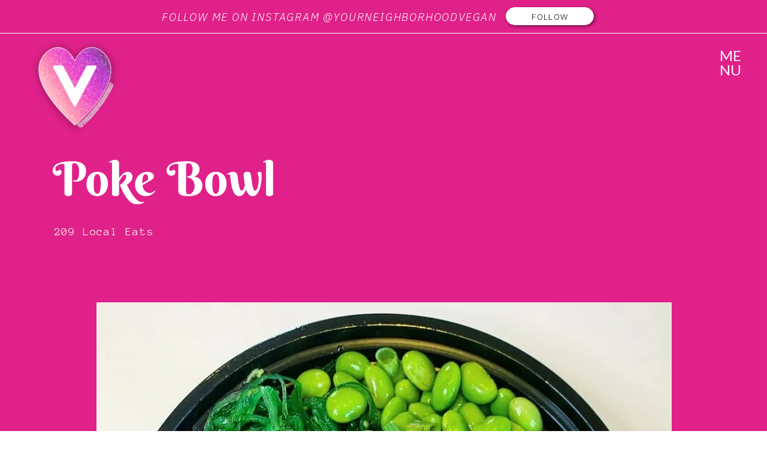

--- FILE ---
content_type: text/html; charset=UTF-8
request_url: https://yourneighborhoodvegan.com/2020/08/28/poke-bowl/
body_size: 20146
content:
<!DOCTYPE html>
<html lang="en-US" class="d">
<head>
<link rel="stylesheet" type="text/css" href="//lib.showit.co/engine/2.6.4/showit.css" />
        <meta property="og:title" content="Poke Bowl"/>
        <meta property="og:image" content="https://yourneighborhoodvegan.com/wp-content/uploads/sites/41626/2023/12/rsw_1280-95.webp"/>
        <meta property="og:description" content=""/>
        <meta name="description" content=""/>
        <meta name="keywords" content=""/>
		<meta name='robots' content='index, follow, max-image-preview:large, max-snippet:-1, max-video-preview:-1' />

            <script data-no-defer="1" data-ezscrex="false" data-cfasync="false" data-pagespeed-no-defer data-cookieconsent="ignore">
                var ctPublicFunctions = {"_ajax_nonce":"8094186fd7","_rest_nonce":"301517b2cc","_ajax_url":"\/wp-admin\/admin-ajax.php","_rest_url":"https:\/\/yourneighborhoodvegan.com\/wp-json\/","data__cookies_type":"native","data__ajax_type":"admin_ajax","data__bot_detector_enabled":"0","data__frontend_data_log_enabled":1,"cookiePrefix":"","wprocket_detected":false,"host_url":"yourneighborhoodvegan.com","text__ee_click_to_select":"Click to select the whole data","text__ee_original_email":"The complete one is","text__ee_got_it":"Got it","text__ee_blocked":"Blocked","text__ee_cannot_connect":"Cannot connect","text__ee_cannot_decode":"Can not decode email. Unknown reason","text__ee_email_decoder":"CleanTalk email decoder","text__ee_wait_for_decoding":"The magic is on the way!","text__ee_decoding_process":"Please wait a few seconds while we decode the contact data."}
            </script>
        
            <script data-no-defer="1" data-ezscrex="false" data-cfasync="false" data-pagespeed-no-defer data-cookieconsent="ignore">
                var ctPublic = {"_ajax_nonce":"8094186fd7","settings__forms__check_internal":"0","settings__forms__check_external":"0","settings__forms__force_protection":0,"settings__forms__search_test":"1","settings__data__bot_detector_enabled":"0","settings__sfw__anti_crawler":0,"blog_home":"https:\/\/yourneighborhoodvegan.com\/","pixel__setting":"3","pixel__enabled":false,"pixel__url":"https:\/\/moderate11-v4.cleantalk.org\/pixel\/48a67c274bc421173006cd37bb856f31.gif","data__email_check_before_post":"1","data__email_check_exist_post":1,"data__cookies_type":"native","data__key_is_ok":true,"data__visible_fields_required":true,"wl_brandname":"Anti-Spam by CleanTalk","wl_brandname_short":"CleanTalk","ct_checkjs_key":96539278,"emailEncoderPassKey":"386b8c201e990b1a07f509deb155a90e","bot_detector_forms_excluded":"W10=","advancedCacheExists":false,"varnishCacheExists":false,"wc_ajax_add_to_cart":false}
            </script>
        
	<!-- This site is optimized with the Yoast SEO plugin v26.3 - https://yoast.com/wordpress/plugins/seo/ -->
	<title>Poke Bowl - yourneighborhoodvegan.com</title>
	<link rel="canonical" href="https://yourneighborhoodvegan.com/2020/08/28/poke-bowl/" />
	<meta property="og:locale" content="en_US" />
	<meta property="og:type" content="article" />
	<meta property="og:title" content="Poke Bowl - yourneighborhoodvegan.com" />
	<meta property="og:description" content="Ok Poke, I’m obsessed with Poke Bowls and I gotta eat em all! It wouldn’t be a lie if I told you I had this for lunch two days in a row, just a tad embarrassing&#8230;but have you tried it?! A native dish of Hawaii, “Poke” is Hawaiian for “to slice” or “to cut crosswise [&hellip;]" />
	<meta property="og:url" content="https://yourneighborhoodvegan.com/2020/08/28/poke-bowl/" />
	<meta property="og:site_name" content="yourneighborhoodvegan.com" />
	<meta property="article:publisher" content="https://www.facebook.com/YourNeighborhoodBarbieisVegan/" />
	<meta property="article:published_time" content="2020-08-28T16:52:00+00:00" />
	<meta property="article:modified_time" content="2024-02-23T20:32:58+00:00" />
	<meta property="og:image" content="https://yourneighborhoodvegan.com/wp-content/uploads/sites/41626/2023/12/rsw_1280-95.webp" />
	<meta property="og:image:width" content="960" />
	<meta property="og:image:height" content="960" />
	<meta property="og:image:type" content="image/webp" />
	<meta name="author" content="Tiffany Tiwater" />
	<meta name="twitter:card" content="summary_large_image" />
	<meta name="twitter:label1" content="Written by" />
	<meta name="twitter:data1" content="Tiffany Tiwater" />
	<meta name="twitter:label2" content="Est. reading time" />
	<meta name="twitter:data2" content="2 minutes" />
	<script type="application/ld+json" class="yoast-schema-graph">{"@context":"https://schema.org","@graph":[{"@type":"Article","@id":"https://yourneighborhoodvegan.com/2020/08/28/poke-bowl/#article","isPartOf":{"@id":"https://yourneighborhoodvegan.com/2020/08/28/poke-bowl/"},"author":{"name":"Tiffany Tiwater","@id":"https://yourneighborhoodvegan.com/#/schema/person/eb80930c009d053c4e1248ad3dc71d16"},"headline":"Poke Bowl","datePublished":"2020-08-28T16:52:00+00:00","dateModified":"2024-02-23T20:32:58+00:00","mainEntityOfPage":{"@id":"https://yourneighborhoodvegan.com/2020/08/28/poke-bowl/"},"wordCount":319,"commentCount":0,"publisher":{"@id":"https://yourneighborhoodvegan.com/#organization"},"image":{"@id":"https://yourneighborhoodvegan.com/2020/08/28/poke-bowl/#primaryimage"},"thumbnailUrl":"https://yourneighborhoodvegan.com/wp-content/uploads/sites/41626/2023/12/rsw_1280-95.webp","keywords":["vegan","vegan modesto","vegan poke","vegan poke bowl"],"articleSection":["209 Local Eats"],"inLanguage":"en-US","potentialAction":[{"@type":"CommentAction","name":"Comment","target":["https://yourneighborhoodvegan.com/2020/08/28/poke-bowl/#respond"]}]},{"@type":"WebPage","@id":"https://yourneighborhoodvegan.com/2020/08/28/poke-bowl/","url":"https://yourneighborhoodvegan.com/2020/08/28/poke-bowl/","name":"Poke Bowl - yourneighborhoodvegan.com","isPartOf":{"@id":"https://yourneighborhoodvegan.com/#website"},"primaryImageOfPage":{"@id":"https://yourneighborhoodvegan.com/2020/08/28/poke-bowl/#primaryimage"},"image":{"@id":"https://yourneighborhoodvegan.com/2020/08/28/poke-bowl/#primaryimage"},"thumbnailUrl":"https://yourneighborhoodvegan.com/wp-content/uploads/sites/41626/2023/12/rsw_1280-95.webp","datePublished":"2020-08-28T16:52:00+00:00","dateModified":"2024-02-23T20:32:58+00:00","breadcrumb":{"@id":"https://yourneighborhoodvegan.com/2020/08/28/poke-bowl/#breadcrumb"},"inLanguage":"en-US","potentialAction":[{"@type":"ReadAction","target":["https://yourneighborhoodvegan.com/2020/08/28/poke-bowl/"]}]},{"@type":"ImageObject","inLanguage":"en-US","@id":"https://yourneighborhoodvegan.com/2020/08/28/poke-bowl/#primaryimage","url":"https://yourneighborhoodvegan.com/wp-content/uploads/sites/41626/2023/12/rsw_1280-95.webp","contentUrl":"https://yourneighborhoodvegan.com/wp-content/uploads/sites/41626/2023/12/rsw_1280-95.webp","width":960,"height":960},{"@type":"BreadcrumbList","@id":"https://yourneighborhoodvegan.com/2020/08/28/poke-bowl/#breadcrumb","itemListElement":[{"@type":"ListItem","position":1,"name":"Home","item":"https://yourneighborhoodvegan.com/"},{"@type":"ListItem","position":2,"name":"Blog","item":"https://yourneighborhoodvegan.com/blog/"},{"@type":"ListItem","position":3,"name":"Poke Bowl"}]},{"@type":"WebSite","@id":"https://yourneighborhoodvegan.com/#website","url":"https://yourneighborhoodvegan.com/","name":"yourneighborhoodvegan.com","description":"","publisher":{"@id":"https://yourneighborhoodvegan.com/#organization"},"potentialAction":[{"@type":"SearchAction","target":{"@type":"EntryPoint","urlTemplate":"https://yourneighborhoodvegan.com/?s={search_term_string}"},"query-input":{"@type":"PropertyValueSpecification","valueRequired":true,"valueName":"search_term_string"}}],"inLanguage":"en-US"},{"@type":"Organization","@id":"https://yourneighborhoodvegan.com/#organization","name":"Your Neighborhood Vegan","url":"https://yourneighborhoodvegan.com/","logo":{"@type":"ImageObject","inLanguage":"en-US","@id":"https://yourneighborhoodvegan.com/#/schema/logo/image/","url":"https://yourneighborhoodvegan.com/wp-content/uploads/sites/41626/2023/12/ynv-logo.png","contentUrl":"https://yourneighborhoodvegan.com/wp-content/uploads/sites/41626/2023/12/ynv-logo.png","width":1199,"height":800,"caption":"Your Neighborhood Vegan"},"image":{"@id":"https://yourneighborhoodvegan.com/#/schema/logo/image/"},"sameAs":["https://www.facebook.com/YourNeighborhoodBarbieisVegan/","https://www.instagram.com/yourneighborhoodvegan","https://www.tiktok.com/@yourneighborhoodvegan","https://www.youtube.com/channel/UCx2lwNXok9fLmLvS85X3gUA","https://www.pinterest.com/yourneighborhoodvegan/"]},{"@type":"Person","@id":"https://yourneighborhoodvegan.com/#/schema/person/eb80930c009d053c4e1248ad3dc71d16","name":"Tiffany Tiwater","image":{"@type":"ImageObject","inLanguage":"en-US","@id":"https://yourneighborhoodvegan.com/#/schema/person/image/","url":"https://secure.gravatar.com/avatar/7a85041a8da12bdf22479531d231bee639f3403684e3c9014680dc7b58e3caa9?s=96&d=mm&r=g","contentUrl":"https://secure.gravatar.com/avatar/7a85041a8da12bdf22479531d231bee639f3403684e3c9014680dc7b58e3caa9?s=96&d=mm&r=g","caption":"Tiffany Tiwater"},"url":"https://yourneighborhoodvegan.com/author/yourneighborhoodbarbieisvegangmail-com/"}]}</script>
	<!-- / Yoast SEO plugin. -->


<link rel='dns-prefetch' href='//stats.wp.com' />
<link rel="alternate" type="application/rss+xml" title="yourneighborhoodvegan.com &raquo; Feed" href="https://yourneighborhoodvegan.com/feed/" />
<link rel="alternate" type="application/rss+xml" title="yourneighborhoodvegan.com &raquo; Comments Feed" href="https://yourneighborhoodvegan.com/comments/feed/" />
<link rel="alternate" type="application/rss+xml" title="yourneighborhoodvegan.com &raquo; Poke Bowl Comments Feed" href="https://yourneighborhoodvegan.com/2020/08/28/poke-bowl/feed/" />
<script type="text/javascript">
/* <![CDATA[ */
window._wpemojiSettings = {"baseUrl":"https:\/\/s.w.org\/images\/core\/emoji\/16.0.1\/72x72\/","ext":".png","svgUrl":"https:\/\/s.w.org\/images\/core\/emoji\/16.0.1\/svg\/","svgExt":".svg","source":{"concatemoji":"https:\/\/yourneighborhoodvegan.com\/wp-includes\/js\/wp-emoji-release.min.js?ver=6.8.3"}};
/*! This file is auto-generated */
!function(s,n){var o,i,e;function c(e){try{var t={supportTests:e,timestamp:(new Date).valueOf()};sessionStorage.setItem(o,JSON.stringify(t))}catch(e){}}function p(e,t,n){e.clearRect(0,0,e.canvas.width,e.canvas.height),e.fillText(t,0,0);var t=new Uint32Array(e.getImageData(0,0,e.canvas.width,e.canvas.height).data),a=(e.clearRect(0,0,e.canvas.width,e.canvas.height),e.fillText(n,0,0),new Uint32Array(e.getImageData(0,0,e.canvas.width,e.canvas.height).data));return t.every(function(e,t){return e===a[t]})}function u(e,t){e.clearRect(0,0,e.canvas.width,e.canvas.height),e.fillText(t,0,0);for(var n=e.getImageData(16,16,1,1),a=0;a<n.data.length;a++)if(0!==n.data[a])return!1;return!0}function f(e,t,n,a){switch(t){case"flag":return n(e,"\ud83c\udff3\ufe0f\u200d\u26a7\ufe0f","\ud83c\udff3\ufe0f\u200b\u26a7\ufe0f")?!1:!n(e,"\ud83c\udde8\ud83c\uddf6","\ud83c\udde8\u200b\ud83c\uddf6")&&!n(e,"\ud83c\udff4\udb40\udc67\udb40\udc62\udb40\udc65\udb40\udc6e\udb40\udc67\udb40\udc7f","\ud83c\udff4\u200b\udb40\udc67\u200b\udb40\udc62\u200b\udb40\udc65\u200b\udb40\udc6e\u200b\udb40\udc67\u200b\udb40\udc7f");case"emoji":return!a(e,"\ud83e\udedf")}return!1}function g(e,t,n,a){var r="undefined"!=typeof WorkerGlobalScope&&self instanceof WorkerGlobalScope?new OffscreenCanvas(300,150):s.createElement("canvas"),o=r.getContext("2d",{willReadFrequently:!0}),i=(o.textBaseline="top",o.font="600 32px Arial",{});return e.forEach(function(e){i[e]=t(o,e,n,a)}),i}function t(e){var t=s.createElement("script");t.src=e,t.defer=!0,s.head.appendChild(t)}"undefined"!=typeof Promise&&(o="wpEmojiSettingsSupports",i=["flag","emoji"],n.supports={everything:!0,everythingExceptFlag:!0},e=new Promise(function(e){s.addEventListener("DOMContentLoaded",e,{once:!0})}),new Promise(function(t){var n=function(){try{var e=JSON.parse(sessionStorage.getItem(o));if("object"==typeof e&&"number"==typeof e.timestamp&&(new Date).valueOf()<e.timestamp+604800&&"object"==typeof e.supportTests)return e.supportTests}catch(e){}return null}();if(!n){if("undefined"!=typeof Worker&&"undefined"!=typeof OffscreenCanvas&&"undefined"!=typeof URL&&URL.createObjectURL&&"undefined"!=typeof Blob)try{var e="postMessage("+g.toString()+"("+[JSON.stringify(i),f.toString(),p.toString(),u.toString()].join(",")+"));",a=new Blob([e],{type:"text/javascript"}),r=new Worker(URL.createObjectURL(a),{name:"wpTestEmojiSupports"});return void(r.onmessage=function(e){c(n=e.data),r.terminate(),t(n)})}catch(e){}c(n=g(i,f,p,u))}t(n)}).then(function(e){for(var t in e)n.supports[t]=e[t],n.supports.everything=n.supports.everything&&n.supports[t],"flag"!==t&&(n.supports.everythingExceptFlag=n.supports.everythingExceptFlag&&n.supports[t]);n.supports.everythingExceptFlag=n.supports.everythingExceptFlag&&!n.supports.flag,n.DOMReady=!1,n.readyCallback=function(){n.DOMReady=!0}}).then(function(){return e}).then(function(){var e;n.supports.everything||(n.readyCallback(),(e=n.source||{}).concatemoji?t(e.concatemoji):e.wpemoji&&e.twemoji&&(t(e.twemoji),t(e.wpemoji)))}))}((window,document),window._wpemojiSettings);
/* ]]> */
</script>
<link rel='stylesheet' id='jetpack_related-posts-css' href='https://yourneighborhoodvegan.com/wp-content/plugins/jetpack/modules/related-posts/related-posts.css?ver=20240116' type='text/css' media='all' />
<style id='wp-emoji-styles-inline-css' type='text/css'>

	img.wp-smiley, img.emoji {
		display: inline !important;
		border: none !important;
		box-shadow: none !important;
		height: 1em !important;
		width: 1em !important;
		margin: 0 0.07em !important;
		vertical-align: -0.1em !important;
		background: none !important;
		padding: 0 !important;
	}
</style>
<link rel='stylesheet' id='wp-block-library-css' href='https://yourneighborhoodvegan.com/wp-includes/css/dist/block-library/style.min.css?ver=6.8.3' type='text/css' media='all' />
<style id='classic-theme-styles-inline-css' type='text/css'>
/*! This file is auto-generated */
.wp-block-button__link{color:#fff;background-color:#32373c;border-radius:9999px;box-shadow:none;text-decoration:none;padding:calc(.667em + 2px) calc(1.333em + 2px);font-size:1.125em}.wp-block-file__button{background:#32373c;color:#fff;text-decoration:none}
</style>
<link rel='stylesheet' id='convertkit-broadcasts-css' href='https://yourneighborhoodvegan.com/wp-content/plugins/convertkit/resources/frontend/css/broadcasts.css?ver=3.0.8' type='text/css' media='all' />
<link rel='stylesheet' id='convertkit-button-css' href='https://yourneighborhoodvegan.com/wp-content/plugins/convertkit/resources/frontend/css/button.css?ver=3.0.8' type='text/css' media='all' />
<link rel='stylesheet' id='convertkit-form-css' href='https://yourneighborhoodvegan.com/wp-content/plugins/convertkit/resources/frontend/css/form.css?ver=3.0.8' type='text/css' media='all' />
<link rel='stylesheet' id='convertkit-form-builder-field-css' href='https://yourneighborhoodvegan.com/wp-content/plugins/convertkit/resources/frontend/css/form-builder.css?ver=3.0.8' type='text/css' media='all' />
<link rel='stylesheet' id='convertkit-form-builder-css' href='https://yourneighborhoodvegan.com/wp-content/plugins/convertkit/resources/frontend/css/form-builder.css?ver=3.0.8' type='text/css' media='all' />
<style id='global-styles-inline-css' type='text/css'>
:root{--wp--preset--aspect-ratio--square: 1;--wp--preset--aspect-ratio--4-3: 4/3;--wp--preset--aspect-ratio--3-4: 3/4;--wp--preset--aspect-ratio--3-2: 3/2;--wp--preset--aspect-ratio--2-3: 2/3;--wp--preset--aspect-ratio--16-9: 16/9;--wp--preset--aspect-ratio--9-16: 9/16;--wp--preset--color--black: #000000;--wp--preset--color--cyan-bluish-gray: #abb8c3;--wp--preset--color--white: #ffffff;--wp--preset--color--pale-pink: #f78da7;--wp--preset--color--vivid-red: #cf2e2e;--wp--preset--color--luminous-vivid-orange: #ff6900;--wp--preset--color--luminous-vivid-amber: #fcb900;--wp--preset--color--light-green-cyan: #7bdcb5;--wp--preset--color--vivid-green-cyan: #00d084;--wp--preset--color--pale-cyan-blue: #8ed1fc;--wp--preset--color--vivid-cyan-blue: #0693e3;--wp--preset--color--vivid-purple: #9b51e0;--wp--preset--gradient--vivid-cyan-blue-to-vivid-purple: linear-gradient(135deg,rgba(6,147,227,1) 0%,rgb(155,81,224) 100%);--wp--preset--gradient--light-green-cyan-to-vivid-green-cyan: linear-gradient(135deg,rgb(122,220,180) 0%,rgb(0,208,130) 100%);--wp--preset--gradient--luminous-vivid-amber-to-luminous-vivid-orange: linear-gradient(135deg,rgba(252,185,0,1) 0%,rgba(255,105,0,1) 100%);--wp--preset--gradient--luminous-vivid-orange-to-vivid-red: linear-gradient(135deg,rgba(255,105,0,1) 0%,rgb(207,46,46) 100%);--wp--preset--gradient--very-light-gray-to-cyan-bluish-gray: linear-gradient(135deg,rgb(238,238,238) 0%,rgb(169,184,195) 100%);--wp--preset--gradient--cool-to-warm-spectrum: linear-gradient(135deg,rgb(74,234,220) 0%,rgb(151,120,209) 20%,rgb(207,42,186) 40%,rgb(238,44,130) 60%,rgb(251,105,98) 80%,rgb(254,248,76) 100%);--wp--preset--gradient--blush-light-purple: linear-gradient(135deg,rgb(255,206,236) 0%,rgb(152,150,240) 100%);--wp--preset--gradient--blush-bordeaux: linear-gradient(135deg,rgb(254,205,165) 0%,rgb(254,45,45) 50%,rgb(107,0,62) 100%);--wp--preset--gradient--luminous-dusk: linear-gradient(135deg,rgb(255,203,112) 0%,rgb(199,81,192) 50%,rgb(65,88,208) 100%);--wp--preset--gradient--pale-ocean: linear-gradient(135deg,rgb(255,245,203) 0%,rgb(182,227,212) 50%,rgb(51,167,181) 100%);--wp--preset--gradient--electric-grass: linear-gradient(135deg,rgb(202,248,128) 0%,rgb(113,206,126) 100%);--wp--preset--gradient--midnight: linear-gradient(135deg,rgb(2,3,129) 0%,rgb(40,116,252) 100%);--wp--preset--font-size--small: 13px;--wp--preset--font-size--medium: 20px;--wp--preset--font-size--large: 36px;--wp--preset--font-size--x-large: 42px;--wp--preset--spacing--20: 0.44rem;--wp--preset--spacing--30: 0.67rem;--wp--preset--spacing--40: 1rem;--wp--preset--spacing--50: 1.5rem;--wp--preset--spacing--60: 2.25rem;--wp--preset--spacing--70: 3.38rem;--wp--preset--spacing--80: 5.06rem;--wp--preset--shadow--natural: 6px 6px 9px rgba(0, 0, 0, 0.2);--wp--preset--shadow--deep: 12px 12px 50px rgba(0, 0, 0, 0.4);--wp--preset--shadow--sharp: 6px 6px 0px rgba(0, 0, 0, 0.2);--wp--preset--shadow--outlined: 6px 6px 0px -3px rgba(255, 255, 255, 1), 6px 6px rgba(0, 0, 0, 1);--wp--preset--shadow--crisp: 6px 6px 0px rgba(0, 0, 0, 1);}:where(.is-layout-flex){gap: 0.5em;}:where(.is-layout-grid){gap: 0.5em;}body .is-layout-flex{display: flex;}.is-layout-flex{flex-wrap: wrap;align-items: center;}.is-layout-flex > :is(*, div){margin: 0;}body .is-layout-grid{display: grid;}.is-layout-grid > :is(*, div){margin: 0;}:where(.wp-block-columns.is-layout-flex){gap: 2em;}:where(.wp-block-columns.is-layout-grid){gap: 2em;}:where(.wp-block-post-template.is-layout-flex){gap: 1.25em;}:where(.wp-block-post-template.is-layout-grid){gap: 1.25em;}.has-black-color{color: var(--wp--preset--color--black) !important;}.has-cyan-bluish-gray-color{color: var(--wp--preset--color--cyan-bluish-gray) !important;}.has-white-color{color: var(--wp--preset--color--white) !important;}.has-pale-pink-color{color: var(--wp--preset--color--pale-pink) !important;}.has-vivid-red-color{color: var(--wp--preset--color--vivid-red) !important;}.has-luminous-vivid-orange-color{color: var(--wp--preset--color--luminous-vivid-orange) !important;}.has-luminous-vivid-amber-color{color: var(--wp--preset--color--luminous-vivid-amber) !important;}.has-light-green-cyan-color{color: var(--wp--preset--color--light-green-cyan) !important;}.has-vivid-green-cyan-color{color: var(--wp--preset--color--vivid-green-cyan) !important;}.has-pale-cyan-blue-color{color: var(--wp--preset--color--pale-cyan-blue) !important;}.has-vivid-cyan-blue-color{color: var(--wp--preset--color--vivid-cyan-blue) !important;}.has-vivid-purple-color{color: var(--wp--preset--color--vivid-purple) !important;}.has-black-background-color{background-color: var(--wp--preset--color--black) !important;}.has-cyan-bluish-gray-background-color{background-color: var(--wp--preset--color--cyan-bluish-gray) !important;}.has-white-background-color{background-color: var(--wp--preset--color--white) !important;}.has-pale-pink-background-color{background-color: var(--wp--preset--color--pale-pink) !important;}.has-vivid-red-background-color{background-color: var(--wp--preset--color--vivid-red) !important;}.has-luminous-vivid-orange-background-color{background-color: var(--wp--preset--color--luminous-vivid-orange) !important;}.has-luminous-vivid-amber-background-color{background-color: var(--wp--preset--color--luminous-vivid-amber) !important;}.has-light-green-cyan-background-color{background-color: var(--wp--preset--color--light-green-cyan) !important;}.has-vivid-green-cyan-background-color{background-color: var(--wp--preset--color--vivid-green-cyan) !important;}.has-pale-cyan-blue-background-color{background-color: var(--wp--preset--color--pale-cyan-blue) !important;}.has-vivid-cyan-blue-background-color{background-color: var(--wp--preset--color--vivid-cyan-blue) !important;}.has-vivid-purple-background-color{background-color: var(--wp--preset--color--vivid-purple) !important;}.has-black-border-color{border-color: var(--wp--preset--color--black) !important;}.has-cyan-bluish-gray-border-color{border-color: var(--wp--preset--color--cyan-bluish-gray) !important;}.has-white-border-color{border-color: var(--wp--preset--color--white) !important;}.has-pale-pink-border-color{border-color: var(--wp--preset--color--pale-pink) !important;}.has-vivid-red-border-color{border-color: var(--wp--preset--color--vivid-red) !important;}.has-luminous-vivid-orange-border-color{border-color: var(--wp--preset--color--luminous-vivid-orange) !important;}.has-luminous-vivid-amber-border-color{border-color: var(--wp--preset--color--luminous-vivid-amber) !important;}.has-light-green-cyan-border-color{border-color: var(--wp--preset--color--light-green-cyan) !important;}.has-vivid-green-cyan-border-color{border-color: var(--wp--preset--color--vivid-green-cyan) !important;}.has-pale-cyan-blue-border-color{border-color: var(--wp--preset--color--pale-cyan-blue) !important;}.has-vivid-cyan-blue-border-color{border-color: var(--wp--preset--color--vivid-cyan-blue) !important;}.has-vivid-purple-border-color{border-color: var(--wp--preset--color--vivid-purple) !important;}.has-vivid-cyan-blue-to-vivid-purple-gradient-background{background: var(--wp--preset--gradient--vivid-cyan-blue-to-vivid-purple) !important;}.has-light-green-cyan-to-vivid-green-cyan-gradient-background{background: var(--wp--preset--gradient--light-green-cyan-to-vivid-green-cyan) !important;}.has-luminous-vivid-amber-to-luminous-vivid-orange-gradient-background{background: var(--wp--preset--gradient--luminous-vivid-amber-to-luminous-vivid-orange) !important;}.has-luminous-vivid-orange-to-vivid-red-gradient-background{background: var(--wp--preset--gradient--luminous-vivid-orange-to-vivid-red) !important;}.has-very-light-gray-to-cyan-bluish-gray-gradient-background{background: var(--wp--preset--gradient--very-light-gray-to-cyan-bluish-gray) !important;}.has-cool-to-warm-spectrum-gradient-background{background: var(--wp--preset--gradient--cool-to-warm-spectrum) !important;}.has-blush-light-purple-gradient-background{background: var(--wp--preset--gradient--blush-light-purple) !important;}.has-blush-bordeaux-gradient-background{background: var(--wp--preset--gradient--blush-bordeaux) !important;}.has-luminous-dusk-gradient-background{background: var(--wp--preset--gradient--luminous-dusk) !important;}.has-pale-ocean-gradient-background{background: var(--wp--preset--gradient--pale-ocean) !important;}.has-electric-grass-gradient-background{background: var(--wp--preset--gradient--electric-grass) !important;}.has-midnight-gradient-background{background: var(--wp--preset--gradient--midnight) !important;}.has-small-font-size{font-size: var(--wp--preset--font-size--small) !important;}.has-medium-font-size{font-size: var(--wp--preset--font-size--medium) !important;}.has-large-font-size{font-size: var(--wp--preset--font-size--large) !important;}.has-x-large-font-size{font-size: var(--wp--preset--font-size--x-large) !important;}
:where(.wp-block-post-template.is-layout-flex){gap: 1.25em;}:where(.wp-block-post-template.is-layout-grid){gap: 1.25em;}
:where(.wp-block-columns.is-layout-flex){gap: 2em;}:where(.wp-block-columns.is-layout-grid){gap: 2em;}
:root :where(.wp-block-pullquote){font-size: 1.5em;line-height: 1.6;}
</style>
<link rel='stylesheet' id='cleantalk-public-css-css' href='https://yourneighborhoodvegan.com/wp-content/plugins/cleantalk-spam-protect/css/cleantalk-public.min.css?ver=6.67_1762383799' type='text/css' media='all' />
<link rel='stylesheet' id='cleantalk-email-decoder-css-css' href='https://yourneighborhoodvegan.com/wp-content/plugins/cleantalk-spam-protect/css/cleantalk-email-decoder.min.css?ver=6.67_1762383799' type='text/css' media='all' />
<link rel='stylesheet' id='contact-form-7-css' href='https://yourneighborhoodvegan.com/wp-content/plugins/contact-form-7/includes/css/styles.css?ver=6.1.3' type='text/css' media='all' />
<script type="text/javascript" id="jetpack_related-posts-js-extra">
/* <![CDATA[ */
var related_posts_js_options = {"post_heading":"h4"};
/* ]]> */
</script>
<script type="text/javascript" src="https://yourneighborhoodvegan.com/wp-content/plugins/jetpack/_inc/build/related-posts/related-posts.min.js?ver=20240116" id="jetpack_related-posts-js"></script>
<script type="text/javascript" src="https://yourneighborhoodvegan.com/wp-content/plugins/cleantalk-spam-protect/js/apbct-public-bundle_gathering.min.js?ver=6.67_1762383799" id="apbct-public-bundle_gathering.min-js-js"></script>
<script type="text/javascript" src="https://yourneighborhoodvegan.com/wp-includes/js/jquery/jquery.min.js?ver=3.7.1" id="jquery-core-js"></script>
<script type="text/javascript" src="https://yourneighborhoodvegan.com/wp-includes/js/jquery/jquery-migrate.min.js?ver=3.4.1" id="jquery-migrate-js"></script>
<script type="text/javascript" src="https://yourneighborhoodvegan.com/wp-content/plugins/showit/public/js/showit.js?ver=1765987786" id="si-script-js"></script>
<link rel="https://api.w.org/" href="https://yourneighborhoodvegan.com/wp-json/" /><link rel="alternate" title="JSON" type="application/json" href="https://yourneighborhoodvegan.com/wp-json/wp/v2/posts/80" /><link rel="EditURI" type="application/rsd+xml" title="RSD" href="https://yourneighborhoodvegan.com/xmlrpc.php?rsd" />
<link rel='shortlink' href='https://yourneighborhoodvegan.com/?p=80' />
<link rel="alternate" title="oEmbed (JSON)" type="application/json+oembed" href="https://yourneighborhoodvegan.com/wp-json/oembed/1.0/embed?url=https%3A%2F%2Fyourneighborhoodvegan.com%2F2020%2F08%2F28%2Fpoke-bowl%2F" />
<link rel="alternate" title="oEmbed (XML)" type="text/xml+oembed" href="https://yourneighborhoodvegan.com/wp-json/oembed/1.0/embed?url=https%3A%2F%2Fyourneighborhoodvegan.com%2F2020%2F08%2F28%2Fpoke-bowl%2F&#038;format=xml" />
		<script type="text/javascript" async defer data-pin-color="red"  data-pin-hover="true"
			src="https://yourneighborhoodvegan.com/wp-content/plugins/pinterest-pin-it-button-on-image-hover-and-post/js/pinit.js"></script>
			<style>img#wpstats{display:none}</style>
		
<meta charset="UTF-8" />
<meta name="viewport" content="width=device-width, initial-scale=1" />
<link rel="icon" type="image/png" href="//static.showit.co/200/dqeiBP4_QgSg7r8vzJXZNA/233834/rs_w_1300_h_800.png" />
<link rel="preconnect" href="https://static.showit.co" />

<link rel="preconnect" href="https://fonts.googleapis.com">
<link rel="preconnect" href="https://fonts.gstatic.com" crossorigin>
<link href="https://fonts.googleapis.com/css?family=IBM+Plex+Sans:300|IBM+Plex+Sans:300italic|Lato:regular|Anonymous+Pro:regular|IBM+Plex+Sans:500|IBM+Plex+Sans:regular|IBM+Plex+Sans:italic" rel="stylesheet" type="text/css"/>
<style>
@font-face{font-family:Berkshire;src:url('//static.showit.co/file/WUVma8NsREyW8OMGAODWXA/shared/berkshireswash-regular.woff');}
</style>
<script id="init_data" type="application/json">
{"mobile":{"w":320,"bgFillType":"color","bgColor":"colors-7"},"desktop":{"w":1200,"bgMediaType":"none","bgFillType":"color","bgColor":"colors-7"},"sid":"lh5xemasspstujj-irorxa","break":768,"assetURL":"//static.showit.co","contactFormId":"233834/374393","cfAction":"aHR0cHM6Ly9jbGllbnRzZXJ2aWNlLnNob3dpdC5jby9jb250YWN0Zm9ybQ==","sgAction":"aHR0cHM6Ly9jbGllbnRzZXJ2aWNlLnNob3dpdC5jby9zb2NpYWxncmlk","blockData":[{"slug":"banner-02","visible":"a","states":[],"d":{"h":55,"w":1200,"bgFillType":"color","bgColor":"colors-1","bgMediaType":"none"},"m":{"h":38,"w":320,"stateTrOut":{"type":"none"},"bgFillType":"color","bgColor":"colors-1","bgMediaType":"none"}},{"slug":"menu-05","visible":"a","states":[],"d":{"h":1,"w":1200,"bgFillType":"color","bgColor":"#000000:0","bgMediaType":"none"},"m":{"h":1,"w":320,"bgFillType":"color","bgColor":"#000000:0","bgMediaType":"none"}},{"slug":"menu-1","visible":"a","states":[],"d":{"h":60,"w":1200,"locking":{},"bgFillType":"color","bgColor":"#ffcce9","bgMediaType":"none"},"m":{"h":261,"w":320,"locking":{},"bgFillType":"color","bgColor":"#ffcce9","bgMediaType":"none"}},{"slug":"post-title","visible":"a","states":[],"d":{"h":296,"w":1200,"locking":{"offset":100},"nature":"dH","bgFillType":"color","bgColor":"colors-1","bgMediaType":"none"},"m":{"h":143,"w":320,"nature":"dH","bgFillType":"color","bgColor":"colors-1","bgMediaType":"none"}},{"slug":"post-meta","visible":"a","states":[],"d":{"h":539,"w":1200,"nature":"dH","bgFillType":"gradient","bgGc1":"colors-1","bgGc2":"colors-1","bgMediaType":"none"},"m":{"h":709,"w":320,"nature":"dH","bgFillType":"gradient","bgGc1":"colors-1","bgGc2":"colors-1","bgMediaType":"none"}},{"slug":"comments","visible":"a","states":[],"d":{"h":97,"w":1200,"nature":"dH","bgFillType":"color","bgColor":"colors-1","bgMediaType":"none"},"m":{"h":79,"w":320,"nature":"dH","bgFillType":"color","bgColor":"colors-1","bgMediaType":"none"}},{"slug":"comments-form","visible":"a","states":[],"d":{"h":97,"w":1200,"nature":"dH","bgFillType":"color","bgColor":"colors-1","bgMediaType":"none"},"m":{"h":79,"w":320,"nature":"dH","bgFillType":"color","bgColor":"colors-1","bgMediaType":"none"}},{"slug":"browse-by-category","visible":"a","states":[],"d":{"h":67,"w":1200,"locking":{},"bgFillType":"color","bgColor":"colors-1","bgMediaType":"none"},"m":{"h":128,"w":320,"locking":{},"bgFillType":"color","bgColor":"colors-1","bgMediaType":"none"}},{"slug":"menu-2","visible":"a","states":[],"d":{"h":67,"w":1200,"locking":{"side":"t"},"bgFillType":"color","bgColor":"colors-1","bgMediaType":"none"},"m":{"h":297,"w":320,"locking":{},"bgFillType":"color","bgColor":"colors-1","bgMediaType":"none"}},{"slug":"pagination-1","visible":"a","states":[],"d":{"h":125,"w":1200,"nature":"dH","bgFillType":"color","bgColor":"#ffcce9","bgMediaType":"none"},"m":{"h":81,"w":320,"nature":"dH","bgFillType":"color","bgColor":"#ffcce9","bgMediaType":"none"}},{"slug":"footer-04","visible":"a","states":[],"d":{"h":246,"w":1200,"bgFillType":"color","bgColor":"colors-1","bgMediaType":"none"},"m":{"h":362,"w":320,"bgFillType":"color","bgColor":"colors-1","bgMediaType":"none"}}],"elementData":[{"type":"text","visible":"m","id":"banner-02_0","blockId":"banner-02","m":{"x":46,"y":10,"w":196,"h":19,"a":0,"trIn":{"cl":"fadeIn","d":0.75,"dl":0.5}},"d":{"x":240,"y":14,"w":508,"h":28,"a":0,"trIn":{"cl":"fadeIn","d":0.75,"dl":0.5}}},{"type":"text","visible":"d","id":"banner-02_1","blockId":"banner-02","m":{"x":20,"y":21,"w":301,"h":38,"a":0,"trIn":{"cl":"fadeIn","d":0.75,"dl":0.5}},"d":{"x":0,"y":13,"w":789,"h":28,"a":0,"trIn":{"cl":"fadeIn","d":0.75,"dl":0.5}}},{"type":"simple","visible":"d","id":"banner-02_2","blockId":"banner-02","m":{"x":110,"y":37,"w":100,"h":23,"a":0},"d":{"x":804,"y":12,"w":147,"h":30,"a":0}},{"type":"text","visible":"d","id":"banner-02_3","blockId":"banner-02","m":{"x":118,"y":41,"w":85,"h":13,"a":0,"trIn":{"cl":"fadeIn","d":0.75,"dl":0.5}},"d":{"x":844,"y":16,"w":68,"h":19,"a":0,"trIn":{"cl":"fadeIn","d":0.75,"dl":0.5}}},{"type":"icon","visible":"m","id":"banner-02_4","blockId":"banner-02","m":{"x":249,"y":3,"w":25,"h":33,"a":0},"d":{"x":550,"y":-22,"w":100,"h":100,"a":0}},{"type":"graphic","visible":"a","id":"menu-05_0","blockId":"menu-05","m":{"x":125,"y":19,"w":70,"h":63,"a":0},"d":{"x":0,"y":-3,"w":180,"h":181,"a":0},"c":{"key":"T3KhRx1aQhWpx7HfbTwhzA/shared/rs_w_1300_h_800.png","aspect_ratio":1}},{"type":"text","visible":"a","id":"menu-05_2","blockId":"menu-05","m":{"x":277,"y":19,"w":36,"h":28,"a":0,"trIn":{"cl":"fadeIn","d":0.75,"dl":0.5}},"d":{"x":1095,"y":26,"w":87,"h":52,"a":0,"trIn":{"cl":"fadeIn","d":0.75,"dl":0.5},"lockH":"r"},"pc":[{"type":"show","block":"menu-1"}]},{"type":"text","visible":"a","id":"menu-1_0","blockId":"menu-1","m":{"x":92,"y":217,"w":137,"h":26,"a":0},"d":{"x":980,"y":16,"w":149,"h":28,"a":0},"pc":[{"type":"hide","block":"menu-1"}]},{"type":"text","visible":"a","id":"menu-1_1","blockId":"menu-1","m":{"x":109,"y":99,"w":102,"h":30,"a":0},"d":{"x":458,"y":16,"w":73,"h":28,"a":0},"pc":[{"type":"hide","block":"menu-1"}]},{"type":"text","visible":"a","id":"menu-1_2","blockId":"menu-1","m":{"x":71,"y":179,"w":178,"h":27,"a":0},"d":{"x":754,"y":16,"w":187,"h":28,"a":0},"pc":[{"type":"hide","block":"menu-1"}]},{"type":"text","visible":"a","id":"menu-1_3","blockId":"menu-1","m":{"x":87,"y":140,"w":146,"h":29,"a":0},"d":{"x":571,"y":16,"w":148,"h":28,"a":0},"pc":[{"type":"hide","block":"menu-1"}]},{"type":"text","visible":"a","id":"menu-1_4","blockId":"menu-1","m":{"x":109,"y":60,"w":102,"h":29,"a":0},"d":{"x":343,"y":16,"w":78,"h":28,"a":0},"pc":[{"type":"hide","block":"menu-1"}]},{"type":"text","visible":"a","id":"menu-1_5","blockId":"menu-1","m":{"x":109,"y":18,"w":102,"h":31,"a":0},"d":{"x":236,"y":16,"w":70,"h":28,"a":0},"pc":[{"type":"hide","block":"menu-1"}]},{"type":"icon","visible":"a","id":"menu-1_7","blockId":"menu-1","m":{"x":15,"y":53,"w":22,"h":21,"a":0},"d":{"x":57,"y":6,"w":34,"h":48,"a":0,"lockH":"l"}},{"type":"icon","visible":"a","id":"menu-1_8","blockId":"menu-1","m":{"x":15,"y":89,"w":22,"h":21,"a":0},"d":{"x":91,"y":6,"w":34,"h":48,"a":0,"lockH":"l"}},{"type":"icon","visible":"a","id":"menu-1_9","blockId":"menu-1","m":{"x":15,"y":124,"w":22,"h":21,"a":0},"d":{"x":137,"y":6,"w":34,"h":48,"a":0,"lockH":"l"}},{"type":"icon","visible":"a","id":"menu-1_10","blockId":"menu-1","m":{"x":15,"y":159,"w":22,"h":21,"a":0},"d":{"x":181,"y":6,"w":34,"h":48,"a":0,"lockH":"l"}},{"type":"icon","visible":"a","id":"menu-1_11","blockId":"menu-1","m":{"x":15,"y":18,"w":22,"h":21,"a":0},"d":{"x":23,"y":6,"w":34,"h":48,"a":0,"lockH":"l"}},{"type":"icon","visible":"a","id":"menu-1_12","blockId":"menu-1","m":{"x":275,"y":11,"w":35,"h":28,"a":0},"d":{"x":1144,"y":12,"w":50,"h":36,"a":0,"lockH":"r"},"pc":[{"type":"hide","block":"menu-1"}]},{"type":"text","visible":"a","id":"post-title_0","blockId":"post-title","m":{"x":20,"y":84,"w":280,"h":41,"a":0},"d":{"x":48,"y":196,"w":887,"h":81,"a":0}},{"type":"text","visible":"a","id":"post-meta_0","blockId":"post-meta","m":{"x":20,"y":5,"w":280,"h":21,"a":0},"d":{"x":50,"y":9,"w":720,"h":29,"a":0}},{"type":"text","visible":"a","id":"post-meta_1","blockId":"post-meta","m":{"x":20,"y":63,"w":280,"h":588,"a":0},"d":{"x":50,"y":140,"w":1102,"h":370,"a":0}},{"type":"text","visible":"a","id":"comments_0","blockId":"comments","m":{"x":13.993,"y":50,"w":292.015,"h":26.004,"a":0},"d":{"x":100,"y":61,"w":1049,"h":33,"a":0}},{"type":"text","visible":"a","id":"comments_1","blockId":"comments","m":{"x":14,"y":22,"w":265,"h":17,"a":0},"d":{"x":98,"y":25,"w":478,"h":24,"a":0}},{"type":"text","visible":"a","id":"comments-form_0","blockId":"comments-form","m":{"x":14,"y":19,"w":292.001,"h":57.014,"a":0},"d":{"x":100,"y":11,"w":1066,"h":78,"a":0}},{"type":"simple","visible":"a","id":"browse-by-category_0","blockId":"browse-by-category","m":{"x":16,"y":64,"w":288,"h":33,"a":0},"d":{"x":635,"y":16,"w":480,"h":37,"a":0}},{"type":"text","visible":"a","id":"browse-by-category_1","blockId":"browse-by-category","m":{"x":15,"y":17,"w":235,"h":31,"a":0},"d":{"x":75,"y":23,"w":348,"h":27,"a":0},"pc":[{"type":"show","block":"menu-2"}]},{"type":"icon","visible":"a","id":"browse-by-category_2","blockId":"browse-by-category","m":{"x":256,"y":12,"w":31,"h":40,"a":90},"d":{"x":418,"y":15,"w":41,"h":42,"a":89},"pc":[{"type":"show","block":"menu-2"}]},{"type":"text","visible":"a","id":"browse-by-category_3","blockId":"browse-by-category","m":{"x":20,"y":68,"w":279,"h":21,"a":0},"d":{"x":652,"y":16,"w":458,"h":37,"a":0}},{"type":"text","visible":"a","id":"menu-2_1","blockId":"menu-2","m":{"x":92,"y":218,"w":137,"h":26,"a":0},"d":{"x":828,"y":25,"w":112,"h":17,"a":0},"pc":[{"type":"hide","block":"menu-2"}]},{"type":"text","visible":"a","id":"menu-2_2","blockId":"menu-2","m":{"x":60,"y":98,"w":202,"h":30,"a":0},"d":{"x":326,"y":15,"w":127,"h":38,"a":0},"pc":[{"type":"hide","block":"menu-2"}]},{"type":"text","visible":"a","id":"menu-2_3","blockId":"menu-2","m":{"x":72,"y":180,"w":178,"h":27,"a":0},"d":{"x":669,"y":25,"w":124,"h":18,"a":0},"pc":[{"type":"hide","block":"menu-2"}]},{"type":"text","visible":"a","id":"menu-2_4","blockId":"menu-2","m":{"x":25,"y":140,"w":271,"h":29,"a":0},"d":{"x":487,"y":13,"w":148,"h":41,"a":0},"pc":[{"type":"hide","block":"menu-2"}]},{"type":"text","visible":"a","id":"menu-2_5","blockId":"menu-2","m":{"x":69,"y":58,"w":184,"h":29,"a":0},"d":{"x":183,"y":16,"w":108,"h":35,"a":0},"pc":[{"type":"hide","block":"menu-2"}]},{"type":"text","visible":"a","id":"menu-2_6","blockId":"menu-2","m":{"x":79,"y":16,"w":164,"h":31,"a":0},"d":{"x":36,"y":16,"w":113,"h":41,"a":0},"pc":[{"type":"hide","block":"menu-2"}]},{"type":"text","visible":"a","id":"menu-2_7","blockId":"menu-2","m":{"x":82,"y":255,"w":157,"h":26,"a":0},"d":{"x":974,"y":24,"w":162,"h":23,"a":0},"pc":[{"type":"hide","block":"menu-2"}]},{"type":"icon","visible":"a","id":"menu-2_8","blockId":"menu-2","m":{"x":275,"y":11,"w":35,"h":28,"a":0},"d":{"x":1146,"y":6,"w":50,"h":36,"a":0},"pc":[{"type":"hide","block":"menu-2"}]},{"type":"text","visible":"a","id":"pagination-1_0","blockId":"pagination-1","m":{"x":12,"y":29,"w":123,"h":26,"a":0},"d":{"x":24,"y":48,"w":495,"h":29,"a":0}},{"type":"text","visible":"a","id":"pagination-1_1","blockId":"pagination-1","m":{"x":170,"y":29,"w":142,"h":22,"a":0},"d":{"x":649,"y":48,"w":527,"h":29,"a":0}},{"type":"text","visible":"a","id":"footer-04_0","blockId":"footer-04","m":{"x":8,"y":169,"w":113,"h":13,"a":0},"d":{"x":784,"y":62,"w":117,"h":20,"a":0}},{"type":"text","visible":"a","id":"footer-04_1","blockId":"footer-04","m":{"x":-69,"y":195,"w":190,"h":15,"a":0},"d":{"x":765,"y":87,"w":136,"h":20,"a":0}},{"type":"text","visible":"a","id":"footer-04_2","blockId":"footer-04","m":{"x":-48,"y":222,"w":169,"h":15,"a":0},"d":{"x":781,"y":114,"w":120,"h":20,"a":0}},{"type":"text","visible":"a","id":"footer-04_3","blockId":"footer-04","m":{"x":5,"y":250,"w":116,"h":15,"a":0},"d":{"x":760,"y":139,"w":141,"h":20,"a":0}},{"type":"text","visible":"a","id":"footer-04_4","blockId":"footer-04","m":{"x":5,"y":277,"w":116,"h":16,"a":0},"d":{"x":826,"y":165,"w":75,"h":20,"a":0}},{"type":"text","visible":"a","id":"footer-04_5","blockId":"footer-04","m":{"x":18,"y":109,"w":285,"h":16,"a":0},"d":{"x":45,"y":163,"w":655,"h":47,"a":0}},{"type":"social","visible":"a","id":"footer-04_6","blockId":"footer-04","m":{"x":0,"y":34,"w":320,"h":63,"a":0},"d":{"x":45,"y":31,"w":666,"h":128,"a":0}},{"type":"graphic","visible":"a","id":"footer-04_8","blockId":"footer-04","m":{"x":109,"y":155,"w":224,"h":149,"a":0},"d":{"x":901,"y":26,"w":282,"h":195,"a":0},"c":{"key":"TUKOmD_hRjuG8Y6mLSoOKw/shared/ynv-logo.png","aspect_ratio":1.49875}},{"type":"text","visible":"a","id":"footer-04_9","blockId":"footer-04","m":{"x":66,"y":332,"w":152,"h":21,"a":0},"d":{"x":806,"y":204,"w":341,"h":23,"a":0}},{"type":"text","visible":"a","id":"footer-04_10","blockId":"footer-04","m":{"x":161,"y":332,"w":93,"h":21,"a":0},"d":{"x":1036,"y":204,"w":137,"h":23,"a":0}}]}
</script>
<link
rel="stylesheet"
type="text/css"
href="https://cdnjs.cloudflare.com/ajax/libs/animate.css/3.4.0/animate.min.css"
/>


<script src="//lib.showit.co/engine/2.6.4/showit-lib.min.js"></script>
<script src="//lib.showit.co/engine/2.6.4/showit.min.js"></script>
<script>

function initPage(){

}
</script>

<style id="si-page-css">
html.m {background-color:rgba(255,255,255,1);}
html.d {background-color:rgba(255,255,255,1);}
.d .se:has(.st-primary) {border-radius:10px;box-shadow:none;opacity:1;overflow:hidden;transition-duration:0.5s;}
.d .st-primary {padding:10px 14px 10px 14px;border-width:0px;border-color:rgba(0,0,0,1);background-color:rgba(0,0,0,1);background-image:none;border-radius:inherit;transition-duration:0.5s;}
.d .st-primary span {color:rgba(255,255,255,1);font-family:'IBM Plex Sans';font-weight:300;font-style:normal;font-size:14px;text-align:left;text-transform:uppercase;letter-spacing:0.1em;line-height:1.8;transition-duration:0.5s;}
.d .se:has(.st-primary:hover), .d .se:has(.trigger-child-hovers:hover .st-primary) {}
.d .st-primary.se-button:hover, .d .trigger-child-hovers:hover .st-primary.se-button {background-color:rgba(0,0,0,1);background-image:none;transition-property:background-color,background-image;}
.d .st-primary.se-button:hover span, .d .trigger-child-hovers:hover .st-primary.se-button span {}
.m .se:has(.st-primary) {border-radius:10px;box-shadow:none;opacity:1;overflow:hidden;}
.m .st-primary {padding:10px 14px 10px 14px;border-width:0px;border-color:rgba(0,0,0,1);background-color:rgba(0,0,0,1);background-image:none;border-radius:inherit;}
.m .st-primary span {color:rgba(255,255,255,1);font-family:'IBM Plex Sans';font-weight:300;font-style:normal;font-size:12px;text-align:left;text-transform:uppercase;letter-spacing:0.1em;line-height:1.8;}
.d .se:has(.st-secondary) {border-radius:10px;box-shadow:none;opacity:1;overflow:hidden;transition-duration:0.5s;}
.d .st-secondary {padding:10px 14px 10px 14px;border-width:2px;border-color:rgba(0,0,0,1);background-color:rgba(0,0,0,0);background-image:none;border-radius:inherit;transition-duration:0.5s;}
.d .st-secondary span {color:rgba(0,0,0,1);font-family:'IBM Plex Sans';font-weight:300;font-style:normal;font-size:14px;text-align:left;text-transform:uppercase;letter-spacing:0.1em;line-height:1.8;transition-duration:0.5s;}
.d .se:has(.st-secondary:hover), .d .se:has(.trigger-child-hovers:hover .st-secondary) {}
.d .st-secondary.se-button:hover, .d .trigger-child-hovers:hover .st-secondary.se-button {border-color:rgba(0,0,0,0.7);background-color:rgba(0,0,0,0);background-image:none;transition-property:border-color,background-color,background-image;}
.d .st-secondary.se-button:hover span, .d .trigger-child-hovers:hover .st-secondary.se-button span {color:rgba(0,0,0,0.7);transition-property:color;}
.m .se:has(.st-secondary) {border-radius:10px;box-shadow:none;opacity:1;overflow:hidden;}
.m .st-secondary {padding:10px 14px 10px 14px;border-width:2px;border-color:rgba(0,0,0,1);background-color:rgba(0,0,0,0);background-image:none;border-radius:inherit;}
.m .st-secondary span {color:rgba(0,0,0,1);font-family:'IBM Plex Sans';font-weight:300;font-style:normal;font-size:12px;text-align:left;text-transform:uppercase;letter-spacing:0.1em;line-height:1.8;}
.d .st-d-title,.d .se-wpt h1 {color:rgba(224,33,138,1);line-height:1.2;letter-spacing:0em;font-size:54px;text-align:left;font-family:'Berkshire';font-weight:400;font-style:normal;}
.d .se-wpt h1 {margin-bottom:30px;}
.d .st-d-title.se-rc a {color:rgba(224,33,138,1);}
.d .st-d-title.se-rc a:hover {text-decoration:underline;color:rgba(224,33,138,1);opacity:0.8;}
.m .st-m-title,.m .se-wpt h1 {color:rgba(224,33,138,1);line-height:1.2;letter-spacing:0em;font-size:36px;text-align:left;font-family:'Berkshire';font-weight:400;font-style:normal;}
.m .se-wpt h1 {margin-bottom:20px;}
.m .st-m-title.se-rc a {color:rgba(224,33,138,1);}
.m .st-m-title.se-rc a:hover {text-decoration:underline;color:rgba(224,33,138,1);opacity:0.8;}
.d .st-d-heading,.d .se-wpt h2 {color:rgba(255,255,255,1);line-height:1.2;letter-spacing:0em;font-size:34px;text-align:left;font-family:'IBM Plex Sans';font-weight:400;font-style:italic;}
.d .se-wpt h2 {margin-bottom:24px;}
.d .st-d-heading.se-rc a {color:rgba(255,255,255,1);}
.d .st-d-heading.se-rc a:hover {text-decoration:underline;color:rgba(255,255,255,1);opacity:0.8;}
.m .st-m-heading,.m .se-wpt h2 {color:rgba(255,255,255,1);line-height:1.2;letter-spacing:0em;font-size:26px;text-align:left;font-family:'IBM Plex Sans';font-weight:400;font-style:italic;}
.m .se-wpt h2 {margin-bottom:20px;}
.m .st-m-heading.se-rc a {color:rgba(255,255,255,1);}
.m .st-m-heading.se-rc a:hover {text-decoration:underline;color:rgba(255,255,255,1);opacity:0.8;}
.d .st-d-subheading,.d .se-wpt h3 {color:rgba(224,33,138,1);text-transform:uppercase;line-height:1.8;letter-spacing:0.1em;font-size:14px;text-align:left;font-family:'IBM Plex Sans';font-weight:300;font-style:normal;}
.d .se-wpt h3 {margin-bottom:18px;}
.d .st-d-subheading.se-rc a {color:rgba(224,33,138,1);}
.d .st-d-subheading.se-rc a:hover {text-decoration:underline;color:rgba(224,33,138,1);opacity:0.8;}
.m .st-m-subheading,.m .se-wpt h3 {color:rgba(224,33,138,1);text-transform:uppercase;line-height:1.8;letter-spacing:0.1em;font-size:12px;text-align:left;font-family:'IBM Plex Sans';font-weight:300;font-style:normal;}
.m .se-wpt h3 {margin-bottom:18px;}
.m .st-m-subheading.se-rc a {color:rgba(224,33,138,1);}
.m .st-m-subheading.se-rc a:hover {text-decoration:underline;color:rgba(224,33,138,1);opacity:0.8;}
.d .st-d-paragraph {color:rgba(0,0,0,1);line-height:1.8;letter-spacing:-0.05em;font-size:18px;text-align:left;font-family:'IBM Plex Sans';font-weight:400;font-style:normal;}
.d .se-wpt p {margin-bottom:16px;}
.d .st-d-paragraph.se-rc a {color:rgba(0,0,0,1);}
.d .st-d-paragraph.se-rc a:hover {text-decoration:underline;color:rgba(0,0,0,1);opacity:0.8;}
.m .st-m-paragraph {color:rgba(0,0,0,1);line-height:1.8;letter-spacing:-0.05em;font-size:16px;text-align:left;font-family:'IBM Plex Sans';font-weight:400;font-style:normal;}
.m .se-wpt p {margin-bottom:16px;}
.m .st-m-paragraph.se-rc a {color:rgba(0,0,0,1);}
.m .st-m-paragraph.se-rc a:hover {text-decoration:underline;color:rgba(0,0,0,1);opacity:0.8;}
.sib-banner-02 {z-index:1;}
.m .sib-banner-02 {height:38px;}
.d .sib-banner-02 {height:55px;}
.m .sib-banner-02 .ss-bg {background-color:rgba(224,33,138,1);}
.d .sib-banner-02 .ss-bg {background-color:rgba(224,33,138,1);}
.d .sie-banner-02_0 {left:240px;top:14px;width:508px;height:28px;display:none;}
.m .sie-banner-02_0 {left:46px;top:10px;width:196px;height:19px;}
.d .sie-banner-02_0-text {color:rgba(255,255,255,1);font-size:16px;}
.m .sie-banner-02_0-text {color:rgba(255,255,255,1);font-size:13px;}
.d .sie-banner-02_1 {left:0px;top:13px;width:789px;height:28px;}
.m .sie-banner-02_1 {left:20px;top:21px;width:301px;height:38px;display:none;}
.d .sie-banner-02_1-text {color:rgba(255,255,255,1);font-size:18px;text-align:right;}
.m .sie-banner-02_1-text {color:rgba(255,255,255,1);font-size:11px;}
.d .sie-banner-02_2 {left:804px;top:12px;width:147px;height:30px;border-radius:60px;box-shadow:2px 2px 5px rgba(0,0,0,0.5);}
.m .sie-banner-02_2 {left:110px;top:37px;width:100px;height:23px;display:none;}
.d .sie-banner-02_2 .se-simple:hover {}
.m .sie-banner-02_2 .se-simple:hover {}
.d .sie-banner-02_2 .se-simple {border-color:rgba(0,0,0,1);border-width:0px;background-color:rgba(255,255,255,1);border-style:solid;border-radius:inherit;}
.m .sie-banner-02_2 .se-simple {border-color:rgba(224,190,209,1);background-color:rgba(255,255,255,1);}
.d .sie-banner-02_3:hover {opacity:1;transition-duration:0.5s;transition-property:opacity;}
.m .sie-banner-02_3:hover {opacity:1;transition-duration:0.5s;transition-property:opacity;}
.d .sie-banner-02_3 {left:844px;top:16px;width:68px;height:19px;transition-duration:0.5s;transition-property:opacity;}
.m .sie-banner-02_3 {left:118px;top:41px;width:85px;height:13px;display:none;transition-duration:0.5s;transition-property:opacity;}
.d .sie-banner-02_3-text:hover {color:rgba(224,33,138,1);}
.m .sie-banner-02_3-text:hover {color:rgba(224,33,138,1);}
.d .sie-banner-02_3-text {color:rgba(0,0,0,1);font-size:14px;text-align:center;transition-duration:0.5s;transition-property:color;}
.m .sie-banner-02_3-text {color:rgba(0,0,0,1);font-size:10px;text-align:center;transition-duration:0.5s;transition-property:color;}
.d .sie-banner-02_4 {left:550px;top:-22px;width:100px;height:100px;display:none;}
.m .sie-banner-02_4 {left:249px;top:3px;width:25px;height:33px;}
.d .sie-banner-02_4 svg {fill:rgba(224,78,158,1);}
.m .sie-banner-02_4 svg {fill:rgba(255,255,255,1);}
.sib-menu-05 {z-index:1;}
.m .sib-menu-05 {height:1px;}
.d .sib-menu-05 {height:1px;}
.m .sib-menu-05 .ss-bg {background-color:rgba(0,0,0,0);}
.d .sib-menu-05 .ss-bg {background-color:rgba(0,0,0,0);}
.d .sie-menu-05_0 {left:0px;top:-3px;width:180px;height:181px;}
.m .sie-menu-05_0 {left:125px;top:19px;width:70px;height:63px;}
.d .sie-menu-05_0 .se-img {background-repeat:no-repeat;background-size:cover;background-position:50% 50%;border-radius:inherit;}
.m .sie-menu-05_0 .se-img {background-repeat:no-repeat;background-size:cover;background-position:50% 50%;border-radius:inherit;}
.d .sie-menu-05_2:hover {opacity:1;transition-duration:0.5s;transition-property:opacity;}
.m .sie-menu-05_2:hover {opacity:1;transition-duration:0.5s;transition-property:opacity;}
.d .sie-menu-05_2 {left:1095px;top:26px;width:87px;height:52px;transition-duration:0.5s;transition-property:opacity;}
.m .sie-menu-05_2 {left:277px;top:19px;width:36px;height:28px;transition-duration:0.5s;transition-property:opacity;}
.d .sie-menu-05_2-text:hover {color:rgba(224,33,138,1);}
.m .sie-menu-05_2-text:hover {color:rgba(224,33,138,1);}
.d .sie-menu-05_2-text {color:rgba(255,255,255,1);text-transform:uppercase;line-height:1;letter-spacing:0em;font-size:24px;text-align:center;font-family:'Lato';font-weight:400;font-style:normal;transition-duration:0.5s;transition-property:color;}
.m .sie-menu-05_2-text {color:rgba(255,255,255,1);text-transform:uppercase;line-height:0.8;letter-spacing:0em;font-size:12px;text-align:center;font-family:'Lato';font-weight:400;font-style:normal;transition-duration:0.5s;transition-property:color;}
.sib-menu-1 {z-index:8;}
.m .sib-menu-1 {height:261px;display:none;}
.d .sib-menu-1 {height:60px;display:none;}
.m .sib-menu-1 .ss-bg {background-color:rgba(255,204,233,1);}
.d .sib-menu-1 .ss-bg {background-color:rgba(255,204,233,1);}
.d .sie-menu-1_0 {left:980px;top:16px;width:149px;height:28px;}
.m .sie-menu-1_0 {left:92px;top:217px;width:137px;height:26px;}
.d .sie-menu-1_0-text {color:rgba(224,33,138,1);text-transform:uppercase;line-height:1.8;letter-spacing:0.2em;font-size:16px;text-align:center;font-family:'IBM Plex Sans';font-weight:300;font-style:normal;}
.m .sie-menu-1_0-text {color:rgba(224,33,138,1);text-transform:uppercase;line-height:1.8;letter-spacing:0.2em;font-size:16px;text-align:center;font-family:'IBM Plex Sans';font-weight:300;font-style:normal;}
.d .sie-menu-1_1 {left:458px;top:16px;width:73px;height:28px;}
.m .sie-menu-1_1 {left:109px;top:99px;width:102px;height:30px;}
.d .sie-menu-1_1-text {color:rgba(224,33,138,1);text-transform:uppercase;line-height:1.8;letter-spacing:0.2em;font-size:16px;text-align:center;font-family:'IBM Plex Sans';font-weight:300;font-style:normal;}
.m .sie-menu-1_1-text {color:rgba(224,33,138,1);text-transform:uppercase;line-height:1.8;letter-spacing:0.2em;font-size:16px;text-align:center;font-family:'IBM Plex Sans';font-weight:300;font-style:normal;}
.d .sie-menu-1_2 {left:754px;top:16px;width:187px;height:28px;}
.m .sie-menu-1_2 {left:71px;top:179px;width:178px;height:27px;}
.d .sie-menu-1_2-text {color:rgba(224,33,138,1);text-transform:uppercase;line-height:1.8;letter-spacing:0.2em;font-size:16px;text-align:center;font-family:'IBM Plex Sans';font-weight:300;font-style:normal;}
.m .sie-menu-1_2-text {color:rgba(224,33,138,1);text-transform:uppercase;line-height:1.8;letter-spacing:0.2em;font-size:16px;text-align:center;font-family:'IBM Plex Sans';font-weight:300;font-style:normal;}
.d .sie-menu-1_3 {left:571px;top:16px;width:148px;height:28px;}
.m .sie-menu-1_3 {left:87px;top:140px;width:146px;height:29px;}
.d .sie-menu-1_3-text {color:rgba(224,33,138,1);text-transform:uppercase;line-height:1.8;letter-spacing:0.2em;font-size:16px;text-align:center;font-family:'IBM Plex Sans';font-weight:300;font-style:normal;}
.m .sie-menu-1_3-text {color:rgba(224,33,138,1);text-transform:uppercase;line-height:1.8;letter-spacing:0.2em;font-size:16px;text-align:center;font-family:'IBM Plex Sans';font-weight:300;font-style:normal;}
.d .sie-menu-1_4 {left:343px;top:16px;width:78px;height:28px;}
.m .sie-menu-1_4 {left:109px;top:60px;width:102px;height:29px;}
.d .sie-menu-1_4-text {color:rgba(224,33,138,1);text-transform:uppercase;line-height:1.8;letter-spacing:0.2em;font-size:16px;text-align:center;font-family:'IBM Plex Sans';font-weight:300;font-style:normal;}
.m .sie-menu-1_4-text {color:rgba(224,33,138,1);text-transform:uppercase;line-height:1.8;letter-spacing:0.2em;font-size:16px;text-align:center;font-family:'IBM Plex Sans';font-weight:300;font-style:normal;}
.d .sie-menu-1_5 {left:236px;top:16px;width:70px;height:28px;}
.m .sie-menu-1_5 {left:109px;top:18px;width:102px;height:31px;}
.d .sie-menu-1_5-text {color:rgba(224,33,138,1);text-transform:uppercase;line-height:1.8;letter-spacing:0.2em;font-size:16px;text-align:center;font-family:'IBM Plex Sans';font-weight:300;font-style:normal;}
.m .sie-menu-1_5-text {color:rgba(224,33,138,1);text-transform:uppercase;line-height:1.8;letter-spacing:0.2em;font-size:16px;text-align:center;font-family:'IBM Plex Sans';font-weight:300;font-style:normal;}
.d .sie-menu-1_7 {left:57px;top:6px;width:34px;height:48px;}
.m .sie-menu-1_7 {left:15px;top:53px;width:22px;height:21px;}
.d .sie-menu-1_7 svg {fill:rgba(224,33,138,1);}
.m .sie-menu-1_7 svg {fill:rgba(224,33,138,1);}
.d .sie-menu-1_8 {left:91px;top:6px;width:34px;height:48px;}
.m .sie-menu-1_8 {left:15px;top:89px;width:22px;height:21px;}
.d .sie-menu-1_8 svg {fill:rgba(224,33,138,1);}
.m .sie-menu-1_8 svg {fill:rgba(224,33,138,1);}
.d .sie-menu-1_9 {left:137px;top:6px;width:34px;height:48px;}
.m .sie-menu-1_9 {left:15px;top:124px;width:22px;height:21px;}
.d .sie-menu-1_9 svg {fill:rgba(224,33,138,1);}
.m .sie-menu-1_9 svg {fill:rgba(224,33,138,1);}
.d .sie-menu-1_10 {left:181px;top:6px;width:34px;height:48px;}
.m .sie-menu-1_10 {left:15px;top:159px;width:22px;height:21px;}
.d .sie-menu-1_10 svg {fill:rgba(224,33,138,1);}
.m .sie-menu-1_10 svg {fill:rgba(224,33,138,1);}
.d .sie-menu-1_11 {left:23px;top:6px;width:34px;height:48px;}
.m .sie-menu-1_11 {left:15px;top:18px;width:22px;height:21px;}
.d .sie-menu-1_11 svg {fill:rgba(224,33,138,1);}
.m .sie-menu-1_11 svg {fill:rgba(224,33,138,1);}
.d .sie-menu-1_12 {left:1144px;top:12px;width:50px;height:36px;}
.m .sie-menu-1_12 {left:275px;top:11px;width:35px;height:28px;}
.d .sie-menu-1_12 svg {fill:rgba(224,33,138,1);}
.m .sie-menu-1_12 svg {fill:rgba(224,33,138,1);}
.m .sib-post-title {height:143px;}
.d .sib-post-title {height:296px;}
.m .sib-post-title .ss-bg {background-color:rgba(224,33,138,1);}
.d .sib-post-title .ss-bg {background-color:rgba(224,33,138,1);}
.m .sib-post-title.sb-nm-dH .sc {height:143px;}
.d .sib-post-title.sb-nd-dH .sc {height:296px;}
.d .sie-post-title_0 {left:48px;top:196px;width:887px;height:81px;}
.m .sie-post-title_0 {left:20px;top:84px;width:280px;height:41px;}
.d .sie-post-title_0-text {color:rgba(255,255,255,1);font-size:79px;}
.m .sie-post-title_0-text {color:rgba(255,255,255,1);}
.m .sib-post-meta {height:709px;}
.d .sib-post-meta {height:539px;}
.m .sib-post-meta .ss-bg {background-image:linear-gradient(0deg, rgba(224,33,138,1) 0%, rgba(224,33,138,1) 100%);}
.d .sib-post-meta .ss-bg {background-image:linear-gradient(0deg, rgba(224,33,138,1) 0%, rgba(224,33,138,1) 100%);}
.m .sib-post-meta.sb-nm-dH .sc {height:709px;}
.d .sib-post-meta.sb-nd-dH .sc {height:539px;}
.d .sie-post-meta_0 {left:50px;top:9px;width:720px;height:29px;}
.m .sie-post-meta_0 {left:20px;top:5px;width:280px;height:21px;}
.d .sie-post-meta_0-text {color:rgba(236,235,232,1);text-transform:none;line-height:1.4;letter-spacing:0.1em;font-size:19px;text-align:left;font-family:'Anonymous Pro';font-weight:400;font-style:normal;overflow:hidden;white-space:nowrap;}
.m .sie-post-meta_0-text {color:rgba(236,235,232,1);text-transform:none;line-height:1.3;letter-spacing:0.1em;font-size:12px;text-align:left;font-family:'Anonymous Pro';font-weight:400;font-style:normal;overflow:hidden;white-space:nowrap;}
.d .sie-post-meta_1 {left:50px;top:140px;width:1102px;height:370px;}
.m .sie-post-meta_1 {left:20px;top:63px;width:280px;height:588px;}
.d .sie-post-meta_1-text {color:rgba(236,235,232,1);text-transform:none;line-height:1.8;letter-spacing:0.02em;font-size:17px;text-align:left;font-family:'IBM Plex Sans';font-weight:500;font-style:normal;}
.m .sie-post-meta_1-text {color:rgba(236,235,232,1);text-transform:none;line-height:1.8;letter-spacing:0.02em;font-size:13px;text-align:left;font-family:'IBM Plex Sans';font-weight:400;font-style:normal;}
.d .sie-post-meta_1-text.se-rc a {color:rgba(255,255,255,1);}
.d .sie-post-meta_1-text.se-rc a:hover {color:rgba(255,255,255,1);opacity:0.8;}
.m .sie-post-meta_1-text.se-rc a {color:rgba(255,255,255,1);}
.m .sie-post-meta_1-text.se-rc a:hover {color:rgba(255,255,255,1);opacity:0.8;}
.m .sib-comments {height:79px;}
.d .sib-comments {height:97px;}
.m .sib-comments .ss-bg {background-color:rgba(224,33,138,1);}
.d .sib-comments .ss-bg {background-color:rgba(224,33,138,1);}
.m .sib-comments.sb-nm-dH .sc {height:79px;}
.d .sib-comments.sb-nd-dH .sc {height:97px;}
.d .sie-comments_0 {left:100px;top:61px;width:1049px;height:33px;}
.m .sie-comments_0 {left:13.993px;top:50px;width:292.015px;height:26.004px;}
.d .sie-comments_0-text {color:rgba(236,235,232,1);text-transform:none;line-height:1.8;letter-spacing:0.02em;font-size:16px;text-align:justify;font-family:'IBM Plex Sans';font-weight:500;font-style:normal;}
.m .sie-comments_0-text {color:rgba(236,235,232,1);text-transform:none;line-height:1.8;letter-spacing:0.02em;font-size:12px;text-align:justify;font-family:'IBM Plex Sans';font-weight:400;font-style:normal;}
.d .sie-comments_1 {left:98px;top:25px;width:478px;height:24px;}
.m .sie-comments_1 {left:14px;top:22px;width:265px;height:17px;}
.d .sie-comments_1-text {color:rgba(236,235,232,1);text-transform:none;line-height:1.4;letter-spacing:0.1em;font-size:19px;text-align:left;font-family:'IBM Plex Sans';font-weight:300;font-style:italic;}
.m .sie-comments_1-text {color:rgba(236,235,232,1);text-transform:none;line-height:1.3;letter-spacing:0.1em;font-size:12px;text-align:left;font-family:'IBM Plex Sans';font-weight:300;font-style:italic;}
.m .sib-comments-form {height:79px;}
.d .sib-comments-form {height:97px;}
.m .sib-comments-form .ss-bg {background-color:rgba(224,33,138,1);}
.d .sib-comments-form .ss-bg {background-color:rgba(224,33,138,1);}
.m .sib-comments-form.sb-nm-dH .sc {height:79px;}
.d .sib-comments-form.sb-nd-dH .sc {height:97px;}
.d .sie-comments-form_0 {left:100px;top:11px;width:1066px;height:78px;}
.m .sie-comments-form_0 {left:14px;top:19px;width:292.001px;height:57.014px;}
.d .sie-comments-form_0-text {color:rgba(236,235,232,1);text-transform:none;line-height:1.8;letter-spacing:0.02em;font-size:16px;text-align:justify;font-family:'IBM Plex Sans';font-weight:500;font-style:normal;}
.m .sie-comments-form_0-text {color:rgba(236,235,232,1);text-transform:none;line-height:1.8;letter-spacing:0.02em;font-size:12px;text-align:justify;font-family:'IBM Plex Sans';font-weight:400;font-style:normal;}
.sib-browse-by-category {z-index:1;}
.m .sib-browse-by-category {height:128px;}
.d .sib-browse-by-category {height:67px;}
.m .sib-browse-by-category .ss-bg {background-color:rgba(224,33,138,1);}
.d .sib-browse-by-category .ss-bg {background-color:rgba(224,33,138,1);}
.d .sie-browse-by-category_0 {left:635px;top:16px;width:480px;height:37px;}
.m .sie-browse-by-category_0 {left:16px;top:64px;width:288px;height:33px;}
.d .sie-browse-by-category_0 .se-simple:hover {}
.m .sie-browse-by-category_0 .se-simple:hover {}
.d .sie-browse-by-category_0 .se-simple {background-color:rgba(255,255,255,1);}
.m .sie-browse-by-category_0 .se-simple {background-color:rgba(255,255,255,1);}
.d .sie-browse-by-category_1 {left:75px;top:23px;width:348px;height:27px;}
.m .sie-browse-by-category_1 {left:15px;top:17px;width:235px;height:31px;}
.d .sie-browse-by-category_1-text {color:rgba(255,255,255,1);text-transform:uppercase;line-height:1.2;letter-spacing:0.2em;font-size:22px;text-align:center;font-family:'IBM Plex Sans';font-weight:300;font-style:normal;}
.m .sie-browse-by-category_1-text {color:rgba(255,255,255,1);text-transform:uppercase;line-height:1.8;letter-spacing:0.2em;font-size:16px;text-align:center;font-family:'IBM Plex Sans';font-weight:300;font-style:normal;}
.m .sie-browse-by-category_1-text.se-rc a {color:rgba(255,255,255,1);}
.m .sie-browse-by-category_1-text.se-rc a:hover {color:rgba(255,255,255,1);opacity:0.8;}
.d .sie-browse-by-category_2 {left:418px;top:15px;width:41px;height:42px;}
.m .sie-browse-by-category_2 {left:256px;top:12px;width:31px;height:40px;}
.d .sie-browse-by-category_2 svg {fill:rgba(255,255,255,1);}
.m .sie-browse-by-category_2 svg {fill:rgba(255,255,255,1);}
.d .sie-browse-by-category_3 {left:652px;top:16px;width:458px;height:37px;}
.m .sie-browse-by-category_3 {left:20px;top:68px;width:279px;height:21px;}
.d .sie-browse-by-category_3-text {color:rgba(224,33,138,1);text-transform:none;font-family:'IBM Plex Sans';font-weight:400;font-style:italic;}
.m .sie-browse-by-category_3-text {color:rgba(224,33,138,1);font-family:'IBM Plex Sans';font-weight:400;font-style:italic;}
.sib-menu-2 {z-index:1;}
.m .sib-menu-2 {height:297px;display:none;}
.d .sib-menu-2 {height:67px;display:none;}
.m .sib-menu-2 .ss-bg {background-color:rgba(224,33,138,1);}
.d .sib-menu-2 .ss-bg {background-color:rgba(224,33,138,1);}
.d .sie-menu-2_1 {left:828px;top:25px;width:112px;height:17px;}
.m .sie-menu-2_1 {left:92px;top:218px;width:137px;height:26px;}
.d .sie-menu-2_1-text {color:rgba(255,255,255,1);text-transform:uppercase;line-height:1.2;letter-spacing:0.2em;font-size:16px;text-align:center;font-family:'IBM Plex Sans';font-weight:300;font-style:normal;}
.m .sie-menu-2_1-text {color:rgba(255,255,255,1);text-transform:uppercase;line-height:1.8;letter-spacing:0.2em;font-size:16px;text-align:center;font-family:'IBM Plex Sans';font-weight:300;font-style:normal;}
.d .sie-menu-2_2 {left:326px;top:15px;width:127px;height:38px;}
.m .sie-menu-2_2 {left:60px;top:98px;width:202px;height:30px;}
.d .sie-menu-2_2-text {color:rgba(255,255,255,1);text-transform:uppercase;line-height:1.2;letter-spacing:0.2em;font-size:16px;text-align:center;font-family:'IBM Plex Sans';font-weight:300;font-style:normal;}
.m .sie-menu-2_2-text {color:rgba(255,255,255,1);text-transform:uppercase;line-height:1.8;letter-spacing:0.2em;font-size:16px;text-align:center;font-family:'IBM Plex Sans';font-weight:300;font-style:normal;}
.d .sie-menu-2_3 {left:669px;top:25px;width:124px;height:18px;}
.m .sie-menu-2_3 {left:72px;top:180px;width:178px;height:27px;}
.d .sie-menu-2_3-text {color:rgba(255,255,255,1);text-transform:uppercase;line-height:1.2;letter-spacing:0.2em;font-size:16px;text-align:center;font-family:'IBM Plex Sans';font-weight:300;font-style:normal;}
.m .sie-menu-2_3-text {color:rgba(255,255,255,1);text-transform:uppercase;line-height:1.8;letter-spacing:0.2em;font-size:16px;text-align:center;font-family:'IBM Plex Sans';font-weight:300;font-style:normal;}
.d .sie-menu-2_4 {left:487px;top:13px;width:148px;height:41px;}
.m .sie-menu-2_4 {left:25px;top:140px;width:271px;height:29px;}
.d .sie-menu-2_4-text {color:rgba(255,255,255,1);text-transform:uppercase;line-height:1.2;letter-spacing:0.2em;font-size:16px;text-align:center;font-family:'IBM Plex Sans';font-weight:300;font-style:normal;}
.m .sie-menu-2_4-text {color:rgba(255,255,255,1);text-transform:uppercase;line-height:1.8;letter-spacing:0.2em;font-size:16px;text-align:center;font-family:'IBM Plex Sans';font-weight:300;font-style:normal;}
.d .sie-menu-2_5 {left:183px;top:16px;width:108px;height:35px;}
.m .sie-menu-2_5 {left:69px;top:58px;width:184px;height:29px;}
.d .sie-menu-2_5-text {color:rgba(255,255,255,1);text-transform:uppercase;line-height:1.2;letter-spacing:0.2em;font-size:16px;text-align:center;font-family:'IBM Plex Sans';font-weight:300;font-style:normal;}
.m .sie-menu-2_5-text {color:rgba(255,255,255,1);text-transform:uppercase;line-height:1.8;letter-spacing:0.2em;font-size:16px;text-align:center;font-family:'IBM Plex Sans';font-weight:300;font-style:normal;}
.d .sie-menu-2_6 {left:36px;top:16px;width:113px;height:41px;}
.m .sie-menu-2_6 {left:79px;top:16px;width:164px;height:31px;}
.d .sie-menu-2_6-text {color:rgba(255,255,255,1);text-transform:uppercase;line-height:1.2;letter-spacing:0.2em;font-size:16px;text-align:center;font-family:'IBM Plex Sans';font-weight:300;font-style:normal;}
.m .sie-menu-2_6-text {color:rgba(255,255,255,1);text-transform:uppercase;line-height:1.8;letter-spacing:0.2em;font-size:16px;text-align:center;font-family:'IBM Plex Sans';font-weight:300;font-style:normal;}
.d .sie-menu-2_7 {left:974px;top:24px;width:162px;height:23px;}
.m .sie-menu-2_7 {left:82px;top:255px;width:157px;height:26px;}
.d .sie-menu-2_7-text {color:rgba(255,255,255,1);text-transform:uppercase;line-height:1.2;letter-spacing:0.2em;font-size:16px;text-align:center;font-family:'IBM Plex Sans';font-weight:300;font-style:normal;}
.m .sie-menu-2_7-text {color:rgba(255,255,255,1);text-transform:uppercase;line-height:1.8;letter-spacing:0.2em;font-size:16px;text-align:center;font-family:'IBM Plex Sans';font-weight:300;font-style:normal;}
.d .sie-menu-2_8 {left:1146px;top:6px;width:50px;height:36px;}
.m .sie-menu-2_8 {left:275px;top:11px;width:35px;height:28px;}
.d .sie-menu-2_8 svg {fill:rgba(255,255,255,1);}
.m .sie-menu-2_8 svg {fill:rgba(255,255,255,1);}
.m .sib-pagination-1 {height:81px;}
.d .sib-pagination-1 {height:125px;}
.m .sib-pagination-1 .ss-bg {background-color:rgba(255,204,233,1);}
.d .sib-pagination-1 .ss-bg {background-color:rgba(255,204,233,1);}
.m .sib-pagination-1.sb-nm-dH .sc {height:81px;}
.d .sib-pagination-1.sb-nd-dH .sc {height:125px;}
.d .sie-pagination-1_0:hover {opacity:1;transition-duration:0.5s;transition-property:opacity;}
.m .sie-pagination-1_0:hover {opacity:1;transition-duration:0.5s;transition-property:opacity;}
.d .sie-pagination-1_0 {left:24px;top:48px;width:495px;height:29px;transition-duration:0.5s;transition-property:opacity;}
.m .sie-pagination-1_0 {left:12px;top:29px;width:123px;height:26px;transition-duration:0.5s;transition-property:opacity;}
.d .sie-pagination-1_0-text:hover {color:rgba(224,190,209,1);}
.m .sie-pagination-1_0-text:hover {color:rgba(224,190,209,1);}
.d .sie-pagination-1_0-text {color:rgba(224,33,138,1);text-transform:none;line-height:1.4;letter-spacing:0.1em;font-size:19px;text-align:left;font-family:'IBM Plex Sans';font-weight:300;font-style:italic;transition-duration:0.5s;transition-property:color;}
.m .sie-pagination-1_0-text {color:rgba(224,33,138,1);text-transform:none;line-height:1.3;letter-spacing:0.1em;font-size:12px;text-align:left;font-family:'IBM Plex Sans';font-weight:300;font-style:italic;transition-duration:0.5s;transition-property:color;}
.d .sie-pagination-1_1:hover {opacity:1;transition-duration:0.5s;transition-property:opacity;}
.m .sie-pagination-1_1:hover {opacity:1;transition-duration:0.5s;transition-property:opacity;}
.d .sie-pagination-1_1 {left:649px;top:48px;width:527px;height:29px;transition-duration:0.5s;transition-property:opacity;}
.m .sie-pagination-1_1 {left:170px;top:29px;width:142px;height:22px;transition-duration:0.5s;transition-property:opacity;}
.d .sie-pagination-1_1-text:hover {color:rgba(224,190,209,1);}
.m .sie-pagination-1_1-text:hover {color:rgba(224,190,209,1);}
.d .sie-pagination-1_1-text {color:rgba(224,33,138,1);text-transform:none;line-height:1.4;letter-spacing:0.1em;font-size:19px;text-align:right;font-family:'IBM Plex Sans';font-weight:300;font-style:italic;transition-duration:0.5s;transition-property:color;}
.m .sie-pagination-1_1-text {color:rgba(224,33,138,1);text-transform:none;line-height:1.3;letter-spacing:0.1em;font-size:12px;text-align:right;font-family:'IBM Plex Sans';font-weight:300;font-style:italic;transition-duration:0.5s;transition-property:color;}
.sib-footer-04 {z-index:1;}
.m .sib-footer-04 {height:362px;}
.d .sib-footer-04 {height:246px;}
.m .sib-footer-04 .ss-bg {background-color:rgba(224,33,138,1);}
.d .sib-footer-04 .ss-bg {background-color:rgba(224,33,138,1);}
.d .sie-footer-04_0 {left:784px;top:62px;width:117px;height:20px;}
.m .sie-footer-04_0 {left:8px;top:169px;width:113px;height:13px;}
.d .sie-footer-04_0-text {color:rgba(255,255,255,1);text-align:right;}
.m .sie-footer-04_0-text {color:rgba(255,255,255,1);text-align:right;}
.d .sie-footer-04_1 {left:765px;top:87px;width:136px;height:20px;}
.m .sie-footer-04_1 {left:-69px;top:195px;width:190px;height:15px;}
.d .sie-footer-04_1-text {color:rgba(255,255,255,1);text-align:right;}
.m .sie-footer-04_1-text {color:rgba(255,255,255,1);text-align:right;}
.d .sie-footer-04_2 {left:781px;top:114px;width:120px;height:20px;}
.m .sie-footer-04_2 {left:-48px;top:222px;width:169px;height:15px;}
.d .sie-footer-04_2-text {color:rgba(255,255,255,1);text-align:right;}
.m .sie-footer-04_2-text {color:rgba(255,255,255,1);text-align:right;}
.d .sie-footer-04_3 {left:760px;top:139px;width:141px;height:20px;}
.m .sie-footer-04_3 {left:5px;top:250px;width:116px;height:15px;}
.d .sie-footer-04_3-text {color:rgba(255,255,255,1);text-align:right;}
.m .sie-footer-04_3-text {color:rgba(255,255,255,1);text-align:right;}
.d .sie-footer-04_4 {left:826px;top:165px;width:75px;height:20px;}
.m .sie-footer-04_4 {left:5px;top:277px;width:116px;height:16px;}
.d .sie-footer-04_4-text {color:rgba(255,255,255,1);text-align:right;}
.m .sie-footer-04_4-text {color:rgba(255,255,255,1);text-align:right;}
.d .sie-footer-04_5 {left:45px;top:163px;width:655px;height:47px;}
.m .sie-footer-04_5 {left:18px;top:109px;width:285px;height:16px;}
.d .sie-footer-04_5-text {color:rgba(255,255,255,1);}
.m .sie-footer-04_5-text {color:rgba(255,255,255,1);font-size:26px;text-align:center;}
.d .sie-footer-04_6 {left:45px;top:31px;width:666px;height:128px;}
.m .sie-footer-04_6 {left:0px;top:34px;width:320px;height:63px;}
.d .sie-footer-04_6 .sg-img-container {display:grid;justify-content:center;grid-template-columns:repeat(auto-fit, 128px);gap:4px;}
.d .sie-footer-04_6 .si-social-image {height:128px;width:128px;}
.m .sie-footer-04_6 .sg-img-container {display:grid;justify-content:center;grid-template-columns:repeat(auto-fit, 63px);gap:1px;}
.m .sie-footer-04_6 .si-social-image {height:63px;width:63px;}
.sie-footer-04_6 {overflow:hidden;}
.sie-footer-04_6 .si-social-grid {overflow:hidden;}
.sie-footer-04_6 img {border:none;object-fit:cover;max-height:100%;}
.d .sie-footer-04_8 {left:901px;top:26px;width:282px;height:195px;}
.m .sie-footer-04_8 {left:109px;top:155px;width:224px;height:149px;}
.d .sie-footer-04_8 .se-img {background-repeat:no-repeat;background-size:cover;background-position:50% 50%;border-radius:inherit;}
.m .sie-footer-04_8 .se-img {background-repeat:no-repeat;background-size:cover;background-position:50% 50%;border-radius:inherit;}
.d .sie-footer-04_9 {left:806px;top:204px;width:341px;height:23px;}
.m .sie-footer-04_9 {left:66px;top:332px;width:152px;height:21px;}
.d .sie-footer-04_9-text {color:rgba(255,255,255,1);font-size:14px;text-align:center;}
.m .sie-footer-04_9-text {color:rgba(255,255,255,1);font-size:10px;}
.d .sie-footer-04_9-text.se-rc a {color:rgba(255,255,255,1);}
.d .sie-footer-04_9-text.se-rc a:hover {color:rgba(255,255,255,1);opacity:0.8;}
.d .sie-footer-04_10 {left:1036px;top:204px;width:137px;height:23px;}
.m .sie-footer-04_10 {left:161px;top:332px;width:93px;height:21px;}
.d .sie-footer-04_10-text {color:rgba(255,255,255,1);font-size:14px;text-align:center;}
.m .sie-footer-04_10-text {color:rgba(255,255,255,1);font-size:10px;}

</style>



</head>
<body class="wp-singular post-template-default single single-post postid-80 single-format-standard wp-embed-responsive wp-theme-showit wp-child-theme-showit modula-best-grid-gallery">

<div id="si-sp" class="sp" data-wp-ver="2.9.3"><div id="banner-02" data-bid="banner-02" class="sb sib-banner-02"><div class="ss-s ss-bg"><div class="sc" style="width:1200px"><div class="str-im str-id" data-tran="banner-02_0"><a href="https://www.instagram.com/yourneighborhoodvegan/" target="_blank" class="sie-banner-02_0 se" data-sid="banner-02_0"><h2 class="se-t sie-banner-02_0-text st-m-subheading st-d-subheading"><i>Follow me on instagram</i><br></h2></a></div><div class="str-im str-id" data-tran="banner-02_1"><a href="https://www.instagram.com/yourneighborhoodvegan/" target="_blank" class="sie-banner-02_1 se" data-sid="banner-02_1"><h2 class="se-t sie-banner-02_1-text st-m-subheading st-d-subheading"><i>Follow me on instagram @yourneighborhoodvegan</i><br></h2></a></div><a href="https://www.instagram.com/yourneighborhoodvegan/" target="_blank" class="sie-banner-02_2 se-bd se" data-sid="banner-02_2"><div class="se-simple"></div></a><div class="str-im str-id" data-tran="banner-02_3"><a href="https://www.instagram.com/yourneighborhoodvegan/" target="_blank" class="sie-banner-02_3 se" data-sid="banner-02_3"><h2 class="se-t sie-banner-02_3-text st-m-subheading st-d-subheading">Follow<br></h2></a></div><a href="https://www.instagram.com/yourneighborhoodvegan/" target="_blank" class="sie-banner-02_4 se" data-sid="banner-02_4"><div class="se-icon"><svg xmlns="http://www.w3.org/2000/svg" viewbox="0 0 512 512"><path d="M158.53,473c-4.45,0-8.9-1.11-12.23-4.45a16.12,16.12,0,0,1,0-23.35L334.23,257.25,146.3,69.33A16.51,16.51,0,0,1,169.65,46l199,199a16.12,16.12,0,0,1,0,23.35l-199,200.15A14.28,14.28,0,0,1,158.53,473Z"/></svg></div></a></div></div></div><div id="menu-05" data-bid="menu-05" class="sb sib-menu-05"><div class="ss-s ss-bg"><div class="sc" style="width:1200px"><a href="/" target="_self" class="sie-menu-05_0 se" data-sid="menu-05_0"><div style="width:100%;height:100%" data-img="menu-05_0" class="se-img se-gr slzy"></div><noscript><img src="//static.showit.co/200/T3KhRx1aQhWpx7HfbTwhzA/shared/rs_w_1300_h_800.png" class="se-img" alt="" title="rs=w_1300,h_800"/></noscript></a><div class="str-im str-id" data-tran="menu-05_2"><div data-sid="menu-05_2" class="sie-menu-05_2 se se-pc"><h2 class="se-t sie-menu-05_2-text st-m-heading st-d-heading se-rc">ME<br>NU<br></h2></div></div></div></div></div><div id="menu-1" data-bid="menu-1" class="sb sib-menu-1"><div class="ss-s ss-bg"><div class="sc" style="width:1200px"><a href="/brand-affiliates#sales-page-05.0" target="_self" class="sie-menu-1_0 se se-pc" data-sid="menu-1_0" data-state="0"><nav class="se-t sie-menu-1_0-text st-m-subheading st-d-subheading">Press/Media</nav></a><a href="/blog" target="_self" class="sie-menu-1_1 se se-pc" data-sid="menu-1_1"><nav class="se-t sie-menu-1_1-text st-m-subheading st-d-subheading">blog</nav></a><a href="/brand-affiliates" target="_self" class="sie-menu-1_2 se se-pc" data-sid="menu-1_2"><nav class="se-t sie-menu-1_2-text st-m-subheading st-d-subheading">Discount Codes</nav></a><a href="/brand-affiliates" target="_self" class="sie-menu-1_3 se se-pc" data-sid="menu-1_3"><nav class="se-t sie-menu-1_3-text st-m-subheading st-d-subheading">Affiliations</nav></a><a href="/about" target="_self" class="sie-menu-1_4 se se-pc" data-sid="menu-1_4"><nav class="se-t sie-menu-1_4-text st-m-subheading st-d-subheading">about</nav></a><a href="/" target="_self" class="sie-menu-1_5 se se-pc" data-sid="menu-1_5"><nav class="se-t sie-menu-1_5-text st-m-subheading st-d-subheading">home</nav></a><a href="https://www.facebook.com/YourNeighborhoodBarbieisVegan/" target="_blank" class="sie-menu-1_7 se" data-sid="menu-1_7"><div class="se-icon"><svg xmlns="http://www.w3.org/2000/svg" viewbox="0 0 512 512"><path d="M288 192v-38.1c0-17.2 3.8-25.9 30.5-25.9H352V64h-55.9c-68.5 0-91.1 31.4-91.1 85.3V192h-45v64h45v192h83V256h56.4l7.6-64h-64z"/></svg></div></a><a href="https://www.tiktok.com/@yourneighborhoodvegan" target="_blank" class="sie-menu-1_8 se" data-sid="menu-1_8"><div class="se-icon"><svg xmlns="http://www.w3.org/2000/svg" viewbox="0 0 512 512"><path d="M256,41C137.26,41,41,137.26,41,256s96.26,215,215,215,215-96.26,215-215S374.74,41,256,41Zm96.75,182.15a114.35,114.35,0,0,1-34.11-17.79V318.11c-.26,4.31-4,51.95-47.07,78.19-42.62,26-86.24,8.14-90.35,6.38a52.41,52.41,0,0,1-11.1-5.16c-1.43-.89-2.8-1.84-4.11-2.83a112.93,112.93,0,0,1-16-12.77,93.27,93.27,0,0,1-28.33-66A99.63,99.63,0,0,1,128,278.53c2.88-7.69,13.59-35,43.44-51.69,27.72-15.46,54.52-12,62.68-10.62-.07,4.28-.66,40-.87,53.55-2.76-.74-19.65-5-36.15,5.39-15.78,9.93-19.59,25.92-20.23,28.86-.81,3.7-2.46,9.9-1,17.76a40.61,40.61,0,0,0,10,19.55,48.54,48.54,0,0,0,7.15,6.69,57.27,57.27,0,0,0,6.77,4.27l0,0,0,0,.07,0c9.4,4.92,26.21,5.45,38.55-.55,17.05-8.28,26.35-27.36,26.32-38.69q-.31-105.6-.64-211.2l53.49-.31a41.07,41.07,0,0,0,1.69,12c.23.79.48,1.52.74,2.23,1,2.32,2.17,5,3.62,7.88.41.8,2,4,4,7.4q.74,1.25,1.53,2.52l.1.17c.15.25.31.5.47.75l.48.76A125.79,125.79,0,0,0,351,160.21c14,11.26,30,14.44,40,15.37.26,12.65.86,48,.95,53A114.45,114.45,0,0,1,352.75,223.15Z"/></svg></div></a><a href="https://www.youtube.com/channel/UCx2lwNXok9fLmLvS85X3gUA" target="_blank" class="sie-menu-1_9 se" data-sid="menu-1_9"><div class="se-icon"><svg xmlns="http://www.w3.org/2000/svg" viewbox="0 0 512 512"><path d="M508.6 148.8c0-45-33.1-81.2-74-81.2C379.2 65 322.7 64 265 64h-18c-57.6 0-114.2 1-169.6 3.6C36.6 67.6 3.5 104 3.5 149 1 184.6-.1 220.2 0 255.8c-.1 35.6 1 71.2 3.4 106.9 0 45 33.1 81.5 73.9 81.5 58.2 2.7 117.9 3.9 178.6 3.8 60.8.2 120.3-1 178.6-3.8 40.9 0 74-36.5 74-81.5 2.4-35.7 3.5-71.3 3.4-107 .2-35.6-.9-71.2-3.3-106.9zM207 353.9V157.4l145 98.2-145 98.3z"/></svg></div></a><a href="https://www.pinterest.com/yourneighborhoodvegan/" target="_blank" class="sie-menu-1_10 se" data-sid="menu-1_10"><div class="se-icon"><svg xmlns="http://www.w3.org/2000/svg" viewbox="0 0 512 512"><path d="M256 32C132.3 32 32 132.3 32 256c0 91.7 55.2 170.5 134.1 205.2-.6-15.6-.1-34.4 3.9-51.4 4.3-18.2 28.8-122.1 28.8-122.1s-7.2-14.3-7.2-35.4c0-33.2 19.2-58 43.2-58 20.4 0 30.2 15.3 30.2 33.6 0 20.5-13.1 51.1-19.8 79.5-5.6 23.8 11.9 43.1 35.4 43.1 42.4 0 71-54.5 71-119.1 0-49.1-33.1-85.8-93.2-85.8-67.9 0-110.3 50.7-110.3 107.3 0 19.5 5.8 33.3 14.8 43.9 4.1 4.9 4.7 6.9 3.2 12.5-1.1 4.1-3.5 14-4.6 18-1.5 5.7-6.1 7.7-11.2 5.6-31.3-12.8-45.9-47-45.9-85.6 0-63.6 53.7-139.9 160.1-139.9 85.5 0 141.8 61.9 141.8 128.3 0 87.9-48.9 153.5-120.9 153.5-24.2 0-46.9-13.1-54.7-27.9 0 0-13 51.6-15.8 61.6-4.7 17.3-14 34.5-22.5 48 20.1 5.9 41.4 9.2 63.5 9.2 123.7 0 224-100.3 224-224C480 132.3 379.7 32 256 32z"/></svg></div></a><a href="https://www.instagram.com/yourneighborhoodvegan" target="_blank" class="sie-menu-1_11 se" data-sid="menu-1_11"><div class="se-icon"><svg xmlns="http://www.w3.org/2000/svg" viewbox="0 0 512 512"><circle cx="255.25" cy="256.21" r="70.68"/><path d="M338,54.63H174c-62.72,0-114,51.31-114,114V343.33c0,62.73,51.32,114,114,114H338c62.72,0,114-51.31,114-114V168.67C452,105.94,400.68,54.63,338,54.63ZM255.77,364.07A107.95,107.95,0,1,1,363.71,256.13,107.95,107.95,0,0,1,255.77,364.07Zm109.67-192A25.56,25.56,0,1,1,391,146.5,25.56,25.56,0,0,1,365.44,172.06Z"/></svg></div></a><div data-sid="menu-1_12" class="sie-menu-1_12 se se-pc"><div class="se-icon"><svg xmlns="http://www.w3.org/2000/svg" viewbox="0 0 512 512"><polygon points="405 121.8 390.2 107 256 241.2 121.8 107 107 121.8 241.2 256 107 390.2 121.8 405 256 270.8 390.2 405 405 390.2 270.8 256 405 121.8"/></svg></div></div></div></div></div><div id="postloopcontainer"><div id="post-title(1)" data-bid="post-title" class="sb sib-post-title sb-nm-dH sb-nd-dH"><div class="ss-s ss-bg"><div class="sc" style="width:1200px"><div data-sid="post-title_0" class="sie-post-title_0 se"><h1 class="se-t sie-post-title_0-text st-m-title st-d-title se-wpt" data-secn="d">Poke Bowl</h1></div></div></div></div><div id="post-meta(1)" data-bid="post-meta" class="sb sib-post-meta sb-nm-dH sb-nd-dH"><div class="ss-s ss-bg"><div class="sc" style="width:1200px"><div data-sid="post-meta_0" class="sie-post-meta_0 se"><p class="se-t sie-post-meta_0-text st-m-subheading st-d-subheading se-wpt" data-secn="d"><a href="https://yourneighborhoodvegan.com/category/209-local-eats/" rel="category tag">209 Local Eats</a></p></div><div data-sid="post-meta_1" class="sie-post-meta_1 se"><div class="se-t sie-post-meta_1-text st-m-paragraph st-d-paragraph se-wpt se-rc se-wpt-pc"><div class="wp-block-image">
<figure class="aligncenter size-full"><img fetchpriority="high" decoding="async" width="960" height="960" src="https://yourneighborhoodvegan.com/wp-content/uploads/sites/41626/2023/12/rsw_1280-95.webp" alt="" class="wp-image-240" srcset="https://yourneighborhoodvegan.com/wp-content/uploads/sites/41626/2023/12/rsw_1280-95.webp 960w, https://yourneighborhoodvegan.com/wp-content/uploads/sites/41626/2023/12/rsw_1280-95-300x300.webp 300w, https://yourneighborhoodvegan.com/wp-content/uploads/sites/41626/2023/12/rsw_1280-95-150x150.webp 150w, https://yourneighborhoodvegan.com/wp-content/uploads/sites/41626/2023/12/rsw_1280-95-768x768.webp 768w" sizes="(max-width: 960px) 100vw, 960px" /></figure></div>


<p>Ok Poke, I’m obsessed with Poke Bowls and I gotta eat em all!</p>



<p>It wouldn’t be a lie if I told you I had this for lunch two days in a row, just a tad embarrassing&#8230;but have you tried it?!</p>



<p> A native dish of Hawaii, “Poke” is Hawaiian for “to slice” or “to cut crosswise into pieces”. That’s why each piece of tofu and veggies are perfectly bite-sized! If you recall from an earlier post, one of my favorite foods is sushi. While Poke Bowls are Hawaiian, many of the ingredients are the same as in a sushi roll, but in a bowl! At <a href="https://www.yelp.com/biz/poke-bowl-modesto-3">Poke Bowl</a> you first choose your bowl size; Regular or Large (I found I had leftovers with the large size, even though I typically overeat). You can customize your bowl by selecting your Base, Protein, Mix and Toppings. It is important to note that while the current vegan protein option is Organic Tofu, all of their “bases” are vegan friendly!</p>



<p>My bowl was packed with protein, and the mix of veggies and sauce were crisp and bright in flavor. I opted for a mixed base of Sushi Rice and Mixed Greens. My protein was of course the Organic Tofu, my “mix” included; Cucumber, Tomato, Green Pepper, White Onion and Sesame Oil. The Ponzu Sauce is their vegan option, and is a citrus and soy base. Lastly, I topped my bowl with; Seaweed Salad, Edamame, Green Onion and Avocado. The veggies and edamame provide a nice crunch, to balance the soft texture of the tofu and firm rice. I can not recommend this enough!</p>



<p>Poke Bowl is currently available for pick-up and delivery via GrubHub, UberEats, and Postmates . They have both a Mchenry and Pelendale location. Let me know if you’ve tried it, or plan to! Poke-Dokey?</p>



<p>Location: 3900 Pelandale Ave Ste 100 Modesto, CA 95356</p>



<p>&amp; 3501 McHenry Ave f16, Modesto, CA 95356</p>

<div id='jp-relatedposts' class='jp-relatedposts' >
	<h3 class="jp-relatedposts-headline"><em>Related</em></h3>
</div></div></div></div></div></div></div><div id="comments" data-bid="comments" class="sb sib-comments sb-nm-dH sb-nd-dH"><div class="ss-s ss-bg"><div class="sc" style="width:1200px"><div data-sid="comments_0" class="sie-comments_0 se"><div class="se-t sie-comments_0-text st-m-paragraph st-d-paragraph se-wpt si-element-comment-text">
<!-- You can start editing here. -->


	
</div></div><div data-sid="comments_1" class="sie-comments_1 se"><h2 class="se-t sie-comments_1-text st-m-subheading st-d-subheading se-wpt" data-secn="d"><a href="https://yourneighborhoodvegan.com/2020/08/28/poke-bowl/#respond">Be the first to comment</a></h2></div></div></div></div><div id="comments-form" data-bid="comments-form" class="sb sib-comments-form sb-nm-dH sb-nd-dH"><div class="ss-s ss-bg"><div class="sc" style="width:1200px"><div data-sid="comments-form_0" class="sie-comments-form_0 se"><div class="se-t sie-comments-form_0-text st-m-paragraph st-d-paragraph se-wpt">	<div id="respond" class="comment-respond">
		<h3 id="reply-title" class="comment-reply-title">Leave a Reply <small><a rel="nofollow" id="cancel-comment-reply-link" href="/2020/08/28/poke-bowl/#respond" style="display:none;">Cancel reply</a></small></h3><form action="https://yourneighborhoodvegan.com/wp-comments-post.php?wpe-comment-post=showitdeathlok" method="post" id="commentform" class="comment-form"><p class="comment-notes"><span id="email-notes">Your email address will not be published.</span> <span class="required-field-message">Required fields are marked <span class="required">*</span></span></p><p class="comment-form-comment"><label for="comment">Comment <span class="required">*</span></label> <textarea id="comment" name="comment" cols="45" rows="8" maxlength="65525" required="required"></textarea></p><p class="comment-form-author"><label for="author">Name <span class="required">*</span></label> <input id="author" name="author" type="text" value="" size="30" maxlength="245" autocomplete="name" required="required" /></p>
<p class="comment-form-email"><label for="email">Email <span class="required">*</span></label> <input id="email" name="email" type="text" value="" size="30" maxlength="100" aria-describedby="email-notes" autocomplete="email" required="required" /></p>
<input id="honeypot-field-url" style="display: none;" autocomplete="off" name="url" type="text" value="" size="30" maxlength="200" />
<p class="comment-form-cookies-consent"><input id="wp-comment-cookies-consent" name="wp-comment-cookies-consent" type="checkbox" value="yes" /> <label for="wp-comment-cookies-consent">Save my name, email, and website in this browser for the next time I comment.</label></p>
<p class="comment-subscription-form"><input type="checkbox" name="subscribe_comments" id="subscribe_comments" value="subscribe" style="width: auto; -moz-appearance: checkbox; -webkit-appearance: checkbox;" /> <label class="subscribe-label" id="subscribe-label" for="subscribe_comments">Notify me of follow-up comments by email.</label></p><p class="comment-subscription-form"><input type="checkbox" name="subscribe_blog" id="subscribe_blog" value="subscribe" style="width: auto; -moz-appearance: checkbox; -webkit-appearance: checkbox;" /> <label class="subscribe-label" id="subscribe-blog-label" for="subscribe_blog">Notify me of new posts by email.</label></p><p class="form-submit"><input name="submit" type="submit" id="submit" class="submit" value="Post Comment" /> <input type='hidden' name='comment_post_ID' value='80' id='comment_post_ID' />
<input type='hidden' name='comment_parent' id='comment_parent' value='0' />
</p></form>	</div><!-- #respond -->
	</div></div></div></div></div><div id="browse-by-category" data-bid="browse-by-category" class="sb sib-browse-by-category"><div class="ss-s ss-bg"><div class="sc" style="width:1200px"><div data-sid="browse-by-category_0" class="sie-browse-by-category_0 se"><div class="se-simple"></div></div><div data-sid="browse-by-category_1" class="sie-browse-by-category_1 se se-pc"><nav class="se-t sie-browse-by-category_1-text st-m-subheading st-d-subheading se-rc">Browse By Category</nav></div><div data-sid="browse-by-category_2" class="sie-browse-by-category_2 se se-pc"><div class="se-icon"><svg xmlns="http://www.w3.org/2000/svg" viewbox="0 0 512 512"><path d="M158.53,473c-4.45,0-8.9-1.11-12.23-4.45a16.12,16.12,0,0,1,0-23.35L334.23,257.25,146.3,69.33A16.51,16.51,0,0,1,169.65,46l199,199a16.12,16.12,0,0,1,0,23.35l-199,200.15A14.28,14.28,0,0,1,158.53,473Z"/></svg></div></div><div data-sid="browse-by-category_3" class="sie-browse-by-category_3 se"><form role="search" method="get" class="se-wpt-search" action="https://yourneighborhoodvegan.com/" _lpchecked="1">
                <label class="screen-reader-text" for="s">Search for:</label>
                <input type="text" class="se-tf se-t sie-browse-by-category_3-text st-m-paragraph st-d-paragraph se-wpt" value="" placeholder="Search..." name="s" id="s">
            </form></div></div></div></div><div id="menu-2" data-bid="menu-2" class="sb sib-menu-2 sb-ld"><div class="ss-s ss-bg"><div class="sc" style="width:1200px"><a href="https://yourneighborhoodvegan.com/category/lifestyle/" target="_self" class="sie-menu-2_1 se se-pc" data-sid="menu-2_1"><nav class="se-t sie-menu-2_1-text st-m-subheading st-d-subheading">Lifestyle</nav></a><a href="https://yourneighborhoodvegan.com/category/chain-restaurants/" target="_self" class="sie-menu-2_2 se se-pc" data-sid="menu-2_2"><nav class="se-t sie-menu-2_2-text st-m-subheading st-d-subheading">Chain Resaurants</nav></a><a href="https://yourneighborhoodvegan.com/category/food-finds/" target="_self" class="sie-menu-2_3 se se-pc" data-sid="menu-2_3"><nav class="se-t sie-menu-2_3-text st-m-subheading st-d-subheading">Food Finds</nav></a><a href="https://yourneighborhoodvegan.com/category/clothing-and-accessories/" target="_self" class="sie-menu-2_4 se se-pc" data-sid="menu-2_4"><nav class="se-t sie-menu-2_4-text st-m-subheading st-d-subheading">Clothing &amp; Accessories</nav></a><a href="https://yourneighborhoodvegan.com/category/beauty-and-health/" target="_self" class="sie-menu-2_5 se se-pc" data-sid="menu-2_5"><nav class="se-t sie-menu-2_5-text st-m-subheading st-d-subheading">Beauty &amp; Health</nav></a><a href="https://yourneighborhoodvegan.com/category/209-local-eats/" target="_self" class="sie-menu-2_6 se se-pc" data-sid="menu-2_6"><nav class="se-t sie-menu-2_6-text st-m-subheading st-d-subheading">209 Local Eats</nav></a><a href="https://yourneighborhoodvegan.com/category/when-in-town/" target="_self" class="sie-menu-2_7 se se-pc" data-sid="menu-2_7"><nav class="se-t sie-menu-2_7-text st-m-subheading st-d-subheading">When In Town</nav></a><div data-sid="menu-2_8" class="sie-menu-2_8 se se-pc"><div class="se-icon"><svg xmlns="http://www.w3.org/2000/svg" viewbox="0 0 512 512"><polygon points="405 121.8 390.2 107 256 241.2 121.8 107 107 121.8 241.2 256 107 390.2 121.8 405 256 270.8 390.2 405 405 390.2 270.8 256 405 121.8"/></svg></div></div></div></div></div><div id="pagination-1" data-bid="pagination-1" class="sb sib-pagination-1 sb-nm-dH sb-nd-dH"><div class="ss-s ss-bg"><div class="sc" style="width:1200px"><div data-sid="pagination-1_0" class="sie-pagination-1_0 se"><nav class="se-t sie-pagination-1_0-text st-m-subheading st-d-subheading se-wpt" data-secn="d">&laquo; <a href="https://yourneighborhoodvegan.com/2020/08/13/la-espiga-de-oro-bakery-2/" rel="prev">La Espiga De Oro Bakery</a></nav></div><div data-sid="pagination-1_1" class="sie-pagination-1_1 se"><nav class="se-t sie-pagination-1_1-text st-m-subheading st-d-subheading se-wpt" data-secn="d" data-wp-format="F j, Y"><a href="https://yourneighborhoodvegan.com/2020/09/01/maple-modesto/" rel="next">Maple Modesto</a> &raquo;</nav></div></div></div></div><div id="footer-04" data-bid="footer-04" class="sb sib-footer-04"><div class="ss-s ss-bg"><div class="sc" style="width:1200px"><a href="/" target="_self" class="sie-footer-04_0 se" data-sid="footer-04_0"><h1 class="se-t sie-footer-04_0-text st-m-subheading st-d-subheading">Home</h1></a><a href="/about" target="_self" class="sie-footer-04_1 se" data-sid="footer-04_1"><h1 class="se-t sie-footer-04_1-text st-m-subheading st-d-subheading">About</h1></a><a href="/brand-affiliates" target="_self" class="sie-footer-04_2 se" data-sid="footer-04_2"><h1 class="se-t sie-footer-04_2-text st-m-subheading st-d-subheading">Affiliations</h1></a><a href="/brand-affiliates#sales-page-05.0" target="_self" class="sie-footer-04_3 se" data-sid="footer-04_3" data-state="0"><h1 class="se-t sie-footer-04_3-text st-m-subheading st-d-subheading">Press/Media</h1></a><a href="/blog" target="_self" class="sie-footer-04_4 se" data-sid="footer-04_4"><h1 class="se-t sie-footer-04_4-text st-m-subheading st-d-subheading">blog</h1></a><a href="https://www.instagram.com/yourneighborhoodvegan/" target="_blank" class="sie-footer-04_5 se" data-sid="footer-04_5"><h3 class="se-t sie-footer-04_5-text st-m-title st-d-title"><i>Follow Me on Instagram</i></h3></a><div data-sid="footer-04_6" class="sie-footer-04_6 se"><div id="footer-04_6" class="si-social-grid" data-account="f2246f01-bf46-4917-a9ee-89f8e595e9e3" data-allow-video="1" data-allow-carousel="1" data-allow-image="1" data-allow-caption="1" data-has-fallback="true" data-m-gap="1" data-d-gap="4" data-m-rows="1" data-d-rows="1" data-m-calc-height="63" data-d-calc-height="128" data-fallback-images="[{&quot;title&quot;:&quot;vegan&quot;,&quot;media_url&quot;:&quot;//static.showit.co/128/zmW3F7RBT26M5bwjxi2gWQ/shared/vegan.png&quot;,&quot;media_type&quot;:&quot;FALLBACK&quot;},{&quot;title&quot;:&quot;F41576A1-896B-4FC2-A2C9-E1EC3F13F2B6&quot;,&quot;media_url&quot;:&quot;//static.showit.co/128/mjbZWiEeReOO_agttOi5Qg/shared/f41576a1-896b-4fc2-a2c9-e1ec3f13f2b6.jpg&quot;,&quot;media_type&quot;:&quot;FALLBACK&quot;},{&quot;title&quot;:&quot;IMG_5856&quot;,&quot;media_url&quot;:&quot;//static.showit.co/128/SXhFxT6tSMOpWbyZOXE4hg/shared/img_5856.jpg&quot;,&quot;media_type&quot;:&quot;FALLBACK&quot;},{&quot;title&quot;:&quot;1959E99F-61B1-47EE-B178-A9FC5CB536AB&quot;,&quot;media_url&quot;:&quot;//static.showit.co/128/HSLE31k8QIykfluj9CRuCA/shared/1959e99f-61b1-47ee-b178-a9fc5cb536ab.jpg&quot;,&quot;media_type&quot;:&quot;FALLBACK&quot;},{&quot;title&quot;:&quot;6814BF05-ABD8-4FD1-956A-69F55779A115&quot;,&quot;media_url&quot;:&quot;//static.showit.co/128/KJcf89KoRWewZyFBJ-RIVQ/shared/6814bf05-abd8-4fd1-956a-69f55779a115.jpg&quot;,&quot;media_type&quot;:&quot;FALLBACK&quot;},{&quot;title&quot;:&quot;PhotoRoom_20230212_173426&quot;,&quot;media_url&quot;:&quot;//static.showit.co/128/Dqjfc3ugQIukeE4YQGHzEA/shared/photoroom_20230212_173426.png&quot;,&quot;media_type&quot;:&quot;FALLBACK&quot;},{&quot;title&quot;:&quot;18BBE557-F439-4C6C-8A0C-1D9B2E98BEDB&quot;,&quot;media_url&quot;:&quot;//static.showit.co/128/28S8pCnPQtepJHfCuDfEHQ/shared/18bbe557-f439-4c6c-8a0c-1d9b2e98bedb.jpg&quot;,&quot;media_type&quot;:&quot;FALLBACK&quot;}]"><div class="sg-img-container"></div></div></div><a href="/" target="_self" class="sie-footer-04_8 se" data-sid="footer-04_8"><div style="width:100%;height:100%" data-img="footer-04_8" class="se-img se-gr slzy"></div><noscript><img src="//static.showit.co/400/TUKOmD_hRjuG8Y6mLSoOKw/shared/ynv-logo.png" class="se-img" alt="" title="ynv-logo"/></noscript></a><div data-sid="footer-04_9" class="sie-footer-04_9 se"><p class="se-t sie-footer-04_9-text st-m-paragraph st-d-paragraph se-rc">COPYRIGHT © 2023&nbsp; -&nbsp;</p></div><a href="https://thrive915.com/" target="_blank" class="sie-footer-04_10 se" data-sid="footer-04_10"><p class="se-t sie-footer-04_10-text st-m-paragraph st-d-paragraph">MADE BY THRIVE 915</p></a></div></div></div></div>


<!-- lh5xemasspstujj-irorxa/20260113212945Se2bjav/dVahmJ1jp -->
<img alt="Cleantalk Pixel" title="Cleantalk Pixel" id="apbct_pixel" style="display: none;" src="https://moderate11-v4.cleantalk.org/pixel/48a67c274bc421173006cd37bb856f31.gif"><script>				
                    document.addEventListener('DOMContentLoaded', function () {
                        setTimeout(function(){
                            if( document.querySelectorAll('[name^=ct_checkjs]').length > 0 ) {
                                if (typeof apbct_public_sendAJAX === 'function' && typeof apbct_js_keys__set_input_value === 'function') {
                                    apbct_public_sendAJAX(	
                                    { action: 'apbct_js_keys__get' },	
                                    { callback: apbct_js_keys__set_input_value })
                                }
                            }
                        },0)					    
                    })				
                </script><script type="speculationrules">
{"prefetch":[{"source":"document","where":{"and":[{"href_matches":"\/*"},{"not":{"href_matches":["\/wp-*.php","\/wp-admin\/*","\/wp-content\/uploads\/sites\/41626\/*","\/wp-content\/*","\/wp-content\/plugins\/*","\/si-content\/41626\/showit\/lh5xemasspstujj-irorxa\/20260113212945Se2bjav\/*","\/wp-content\/themes\/showit\/*","\/*\\?(.+)"]}},{"not":{"selector_matches":"a[rel~=\"nofollow\"]"}},{"not":{"selector_matches":".no-prefetch, .no-prefetch a"}}]},"eagerness":"conservative"}]}
</script>
<script type="text/javascript" id="convertkit-broadcasts-js-extra">
/* <![CDATA[ */
var convertkit_broadcasts = {"ajax_url":"https:\/\/yourneighborhoodvegan.com\/wp-admin\/admin-ajax.php","action":"convertkit_broadcasts_render","debug":""};
/* ]]> */
</script>
<script type="text/javascript" src="https://yourneighborhoodvegan.com/wp-content/plugins/convertkit/resources/frontend/js/broadcasts.js?ver=3.0.8" id="convertkit-broadcasts-js"></script>
<script type="text/javascript" src="https://yourneighborhoodvegan.com/wp-includes/js/dist/hooks.min.js?ver=4d63a3d491d11ffd8ac6" id="wp-hooks-js"></script>
<script type="text/javascript" src="https://yourneighborhoodvegan.com/wp-includes/js/dist/i18n.min.js?ver=5e580eb46a90c2b997e6" id="wp-i18n-js"></script>
<script type="text/javascript" id="wp-i18n-js-after">
/* <![CDATA[ */
wp.i18n.setLocaleData( { 'text direction\u0004ltr': [ 'ltr' ] } );
/* ]]> */
</script>
<script type="text/javascript" src="https://yourneighborhoodvegan.com/wp-content/plugins/contact-form-7/includes/swv/js/index.js?ver=6.1.3" id="swv-js"></script>
<script type="text/javascript" id="contact-form-7-js-before">
/* <![CDATA[ */
var wpcf7 = {
    "api": {
        "root": "https:\/\/yourneighborhoodvegan.com\/wp-json\/",
        "namespace": "contact-form-7\/v1"
    },
    "cached": 1
};
/* ]]> */
</script>
<script type="text/javascript" src="https://yourneighborhoodvegan.com/wp-content/plugins/contact-form-7/includes/js/index.js?ver=6.1.3" id="contact-form-7-js"></script>
<script type="text/javascript" src="https://yourneighborhoodvegan.com/wp-content/plugins/pinterest-pin-it-button-on-image-hover-and-post/js/main.js?ver=6.8.3" id="wl-pin-main-js"></script>
<script type="text/javascript" id="wl-pin-main-js-after">
/* <![CDATA[ */
jQuery(document).ready(function(){jQuery(".is-cropped img").each(function(){jQuery(this).attr("style", "min-height: 120px;min-width: 100px;");});jQuery(".avatar").attr("style", "min-width: unset; min-height: unset;");});
/* ]]> */
</script>
<script type="text/javascript" src="https://yourneighborhoodvegan.com/wp-includes/js/comment-reply.min.js?ver=6.8.3" id="comment-reply-js" async="async" data-wp-strategy="async"></script>
<script type="text/javascript" id="convertkit-js-js-extra">
/* <![CDATA[ */
var convertkit = {"ajaxurl":"https:\/\/yourneighborhoodvegan.com\/wp-admin\/admin-ajax.php","debug":"","nonce":"592a9ac763","subscriber_id":""};
/* ]]> */
</script>
<script type="text/javascript" src="https://yourneighborhoodvegan.com/wp-content/plugins/convertkit/resources/frontend/js/convertkit.js?ver=3.0.8" id="convertkit-js-js"></script>
<script type="text/javascript" id="jetpack-stats-js-before">
/* <![CDATA[ */
_stq = window._stq || [];
_stq.push([ "view", JSON.parse("{\"v\":\"ext\",\"blog\":\"227448119\",\"post\":\"80\",\"tz\":\"0\",\"srv\":\"yourneighborhoodvegan.com\",\"j\":\"1:15.2\"}") ]);
_stq.push([ "clickTrackerInit", "227448119", "80" ]);
/* ]]> */
</script>
<script type="text/javascript" src="https://stats.wp.com/e-202603.js" id="jetpack-stats-js" defer="defer" data-wp-strategy="defer"></script>
<script>(function(){function c(){var b=a.contentDocument||a.contentWindow.document;if(b){var d=b.createElement('script');d.innerHTML="window.__CF$cv$params={r:'9bff541fa9ac3488',t:'MTc2ODc1MjI3Mi4wMDAwMDA='};var a=document.createElement('script');a.nonce='';a.src='/cdn-cgi/challenge-platform/scripts/jsd/main.js';document.getElementsByTagName('head')[0].appendChild(a);";b.getElementsByTagName('head')[0].appendChild(d)}}if(document.body){var a=document.createElement('iframe');a.height=1;a.width=1;a.style.position='absolute';a.style.top=0;a.style.left=0;a.style.border='none';a.style.visibility='hidden';document.body.appendChild(a);if('loading'!==document.readyState)c();else if(window.addEventListener)document.addEventListener('DOMContentLoaded',c);else{var e=document.onreadystatechange||function(){};document.onreadystatechange=function(b){e(b);'loading'!==document.readyState&&(document.onreadystatechange=e,c())}}}})();</script></body>
</html>